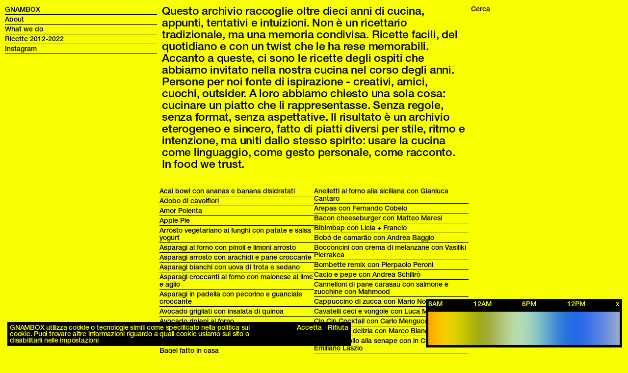

--- FILE ---
content_type: text/html; charset=UTF-8
request_url: https://gnambox.com/tag/carciofi/
body_size: 28414
content:

<!doctype html>
<html lang="en-US" class="no-js">
	<head>
		<meta charset="UTF-8">
		<title>carciofi Archives | GNAMBOX : GNAMBOX</title>

		<link href="//www.google-analytics.com" rel="dns-prefetch">

		<!-- Google tag (gtag.js) -->
			<script async src="https://www.googletagmanager.com/gtag/js?id=G-TY0PQYQJK7"></script>
			<script>
			window.dataLayer = window.dataLayer || [];
			function gtag(){dataLayer.push(arguments);}
			gtag('js', new Date());

			gtag('config', 'G-TY0PQYQJK7');
			</script>
		<!-- Google tag (gtag.js) -->
	

		<meta http-equiv="X-UA-Compatible" content="IE=edge,chrome=1">
		<meta name="viewport" content="width=device-width, initial-scale=1.0">
		<meta name="description" content="Comunicazione e social media dal 2012">

		<link rel="stylesheet" href="https://use.typekit.net/txe7lmf.css">

		<meta name='robots' content='index, follow, max-image-preview:large, max-snippet:-1, max-video-preview:-1' />

	<!-- This site is optimized with the Yoast SEO plugin v26.7 - https://yoast.com/wordpress/plugins/seo/ -->
	<link rel="canonical" href="https://gnambox.com/tag/carciofi/" />
	<meta property="og:locale" content="en_US" />
	<meta property="og:type" content="article" />
	<meta property="og:title" content="carciofi Archives | GNAMBOX" />
	<meta property="og:url" content="https://gnambox.com/tag/carciofi/" />
	<meta property="og:site_name" content="GNAMBOX" />
	<meta property="og:image" content="https://gnambox.com/wp-content/uploads/2026/01/gnambox-fb.jpg" />
	<meta property="og:image:width" content="1200" />
	<meta property="og:image:height" content="630" />
	<meta property="og:image:type" content="image/jpeg" />
	<meta name="twitter:card" content="summary_large_image" />
	<script type="application/ld+json" class="yoast-schema-graph">{"@context":"https://schema.org","@graph":[{"@type":"CollectionPage","@id":"https://gnambox.com/tag/carciofi/","url":"https://gnambox.com/tag/carciofi/","name":"carciofi Archives | GNAMBOX","isPartOf":{"@id":"https://gnambox.com/#website"},"primaryImageOfPage":{"@id":"https://gnambox.com/tag/carciofi/#primaryimage"},"image":{"@id":"https://gnambox.com/tag/carciofi/#primaryimage"},"thumbnailUrl":"","breadcrumb":{"@id":"https://gnambox.com/tag/carciofi/#breadcrumb"},"inLanguage":"en-US"},{"@type":"ImageObject","inLanguage":"en-US","@id":"https://gnambox.com/tag/carciofi/#primaryimage","url":"","contentUrl":""},{"@type":"BreadcrumbList","@id":"https://gnambox.com/tag/carciofi/#breadcrumb","itemListElement":[{"@type":"ListItem","position":1,"name":"Home","item":"https://gnambox.com/"},{"@type":"ListItem","position":2,"name":"carciofi"}]},{"@type":"WebSite","@id":"https://gnambox.com/#website","url":"https://gnambox.com/","name":"GNAMBOX","description":"Comunicazione e social media dal 2012","publisher":{"@id":"https://gnambox.com/#organization"},"potentialAction":[{"@type":"SearchAction","target":{"@type":"EntryPoint","urlTemplate":"https://gnambox.com/?s={search_term_string}"},"query-input":{"@type":"PropertyValueSpecification","valueRequired":true,"valueName":"search_term_string"}}],"inLanguage":"en-US"},{"@type":"Organization","@id":"https://gnambox.com/#organization","name":"gnambox","url":"https://gnambox.com/","logo":{"@type":"ImageObject","inLanguage":"en-US","@id":"https://gnambox.com/#/schema/logo/image/","url":"https://gnambox.com/wp-content/uploads/2025/12/favicon-gnambox.png","contentUrl":"https://gnambox.com/wp-content/uploads/2025/12/favicon-gnambox.png","width":512,"height":512,"caption":"gnambox"},"image":{"@id":"https://gnambox.com/#/schema/logo/image/"},"sameAs":["https://www.instagram.com/gnambox/"]}]}</script>
	<!-- / Yoast SEO plugin. -->


<style id='wp-img-auto-sizes-contain-inline-css' type='text/css'>
img:is([sizes=auto i],[sizes^="auto," i]){contain-intrinsic-size:3000px 1500px}
/*# sourceURL=wp-img-auto-sizes-contain-inline-css */
</style>
<style id='wp-emoji-styles-inline-css' type='text/css'>

	img.wp-smiley, img.emoji {
		display: inline !important;
		border: none !important;
		box-shadow: none !important;
		height: 1em !important;
		width: 1em !important;
		margin: 0 0.07em !important;
		vertical-align: -0.1em !important;
		background: none !important;
		padding: 0 !important;
	}
/*# sourceURL=wp-emoji-styles-inline-css */
</style>
<style id='wp-block-library-inline-css' type='text/css'>
:root{--wp-block-synced-color:#7a00df;--wp-block-synced-color--rgb:122,0,223;--wp-bound-block-color:var(--wp-block-synced-color);--wp-editor-canvas-background:#ddd;--wp-admin-theme-color:#007cba;--wp-admin-theme-color--rgb:0,124,186;--wp-admin-theme-color-darker-10:#006ba1;--wp-admin-theme-color-darker-10--rgb:0,107,160.5;--wp-admin-theme-color-darker-20:#005a87;--wp-admin-theme-color-darker-20--rgb:0,90,135;--wp-admin-border-width-focus:2px}@media (min-resolution:192dpi){:root{--wp-admin-border-width-focus:1.5px}}.wp-element-button{cursor:pointer}:root .has-very-light-gray-background-color{background-color:#eee}:root .has-very-dark-gray-background-color{background-color:#313131}:root .has-very-light-gray-color{color:#eee}:root .has-very-dark-gray-color{color:#313131}:root .has-vivid-green-cyan-to-vivid-cyan-blue-gradient-background{background:linear-gradient(135deg,#00d084,#0693e3)}:root .has-purple-crush-gradient-background{background:linear-gradient(135deg,#34e2e4,#4721fb 50%,#ab1dfe)}:root .has-hazy-dawn-gradient-background{background:linear-gradient(135deg,#faaca8,#dad0ec)}:root .has-subdued-olive-gradient-background{background:linear-gradient(135deg,#fafae1,#67a671)}:root .has-atomic-cream-gradient-background{background:linear-gradient(135deg,#fdd79a,#004a59)}:root .has-nightshade-gradient-background{background:linear-gradient(135deg,#330968,#31cdcf)}:root .has-midnight-gradient-background{background:linear-gradient(135deg,#020381,#2874fc)}:root{--wp--preset--font-size--normal:16px;--wp--preset--font-size--huge:42px}.has-regular-font-size{font-size:1em}.has-larger-font-size{font-size:2.625em}.has-normal-font-size{font-size:var(--wp--preset--font-size--normal)}.has-huge-font-size{font-size:var(--wp--preset--font-size--huge)}.has-text-align-center{text-align:center}.has-text-align-left{text-align:left}.has-text-align-right{text-align:right}.has-fit-text{white-space:nowrap!important}#end-resizable-editor-section{display:none}.aligncenter{clear:both}.items-justified-left{justify-content:flex-start}.items-justified-center{justify-content:center}.items-justified-right{justify-content:flex-end}.items-justified-space-between{justify-content:space-between}.screen-reader-text{border:0;clip-path:inset(50%);height:1px;margin:-1px;overflow:hidden;padding:0;position:absolute;width:1px;word-wrap:normal!important}.screen-reader-text:focus{background-color:#ddd;clip-path:none;color:#444;display:block;font-size:1em;height:auto;left:5px;line-height:normal;padding:15px 23px 14px;text-decoration:none;top:5px;width:auto;z-index:100000}html :where(.has-border-color){border-style:solid}html :where([style*=border-top-color]){border-top-style:solid}html :where([style*=border-right-color]){border-right-style:solid}html :where([style*=border-bottom-color]){border-bottom-style:solid}html :where([style*=border-left-color]){border-left-style:solid}html :where([style*=border-width]){border-style:solid}html :where([style*=border-top-width]){border-top-style:solid}html :where([style*=border-right-width]){border-right-style:solid}html :where([style*=border-bottom-width]){border-bottom-style:solid}html :where([style*=border-left-width]){border-left-style:solid}html :where(img[class*=wp-image-]){height:auto;max-width:100%}:where(figure){margin:0 0 1em}html :where(.is-position-sticky){--wp-admin--admin-bar--position-offset:var(--wp-admin--admin-bar--height,0px)}@media screen and (max-width:600px){html :where(.is-position-sticky){--wp-admin--admin-bar--position-offset:0px}}

/*# sourceURL=wp-block-library-inline-css */
</style><style id='global-styles-inline-css' type='text/css'>
:root{--wp--preset--aspect-ratio--square: 1;--wp--preset--aspect-ratio--4-3: 4/3;--wp--preset--aspect-ratio--3-4: 3/4;--wp--preset--aspect-ratio--3-2: 3/2;--wp--preset--aspect-ratio--2-3: 2/3;--wp--preset--aspect-ratio--16-9: 16/9;--wp--preset--aspect-ratio--9-16: 9/16;--wp--preset--color--black: #000000;--wp--preset--color--cyan-bluish-gray: #abb8c3;--wp--preset--color--white: #ffffff;--wp--preset--color--pale-pink: #f78da7;--wp--preset--color--vivid-red: #cf2e2e;--wp--preset--color--luminous-vivid-orange: #ff6900;--wp--preset--color--luminous-vivid-amber: #fcb900;--wp--preset--color--light-green-cyan: #7bdcb5;--wp--preset--color--vivid-green-cyan: #00d084;--wp--preset--color--pale-cyan-blue: #8ed1fc;--wp--preset--color--vivid-cyan-blue: #0693e3;--wp--preset--color--vivid-purple: #9b51e0;--wp--preset--gradient--vivid-cyan-blue-to-vivid-purple: linear-gradient(135deg,rgb(6,147,227) 0%,rgb(155,81,224) 100%);--wp--preset--gradient--light-green-cyan-to-vivid-green-cyan: linear-gradient(135deg,rgb(122,220,180) 0%,rgb(0,208,130) 100%);--wp--preset--gradient--luminous-vivid-amber-to-luminous-vivid-orange: linear-gradient(135deg,rgb(252,185,0) 0%,rgb(255,105,0) 100%);--wp--preset--gradient--luminous-vivid-orange-to-vivid-red: linear-gradient(135deg,rgb(255,105,0) 0%,rgb(207,46,46) 100%);--wp--preset--gradient--very-light-gray-to-cyan-bluish-gray: linear-gradient(135deg,rgb(238,238,238) 0%,rgb(169,184,195) 100%);--wp--preset--gradient--cool-to-warm-spectrum: linear-gradient(135deg,rgb(74,234,220) 0%,rgb(151,120,209) 20%,rgb(207,42,186) 40%,rgb(238,44,130) 60%,rgb(251,105,98) 80%,rgb(254,248,76) 100%);--wp--preset--gradient--blush-light-purple: linear-gradient(135deg,rgb(255,206,236) 0%,rgb(152,150,240) 100%);--wp--preset--gradient--blush-bordeaux: linear-gradient(135deg,rgb(254,205,165) 0%,rgb(254,45,45) 50%,rgb(107,0,62) 100%);--wp--preset--gradient--luminous-dusk: linear-gradient(135deg,rgb(255,203,112) 0%,rgb(199,81,192) 50%,rgb(65,88,208) 100%);--wp--preset--gradient--pale-ocean: linear-gradient(135deg,rgb(255,245,203) 0%,rgb(182,227,212) 50%,rgb(51,167,181) 100%);--wp--preset--gradient--electric-grass: linear-gradient(135deg,rgb(202,248,128) 0%,rgb(113,206,126) 100%);--wp--preset--gradient--midnight: linear-gradient(135deg,rgb(2,3,129) 0%,rgb(40,116,252) 100%);--wp--preset--font-size--small: 13px;--wp--preset--font-size--medium: 20px;--wp--preset--font-size--large: 36px;--wp--preset--font-size--x-large: 42px;--wp--preset--spacing--20: 0.44rem;--wp--preset--spacing--30: 0.67rem;--wp--preset--spacing--40: 1rem;--wp--preset--spacing--50: 1.5rem;--wp--preset--spacing--60: 2.25rem;--wp--preset--spacing--70: 3.38rem;--wp--preset--spacing--80: 5.06rem;--wp--preset--shadow--natural: 6px 6px 9px rgba(0, 0, 0, 0.2);--wp--preset--shadow--deep: 12px 12px 50px rgba(0, 0, 0, 0.4);--wp--preset--shadow--sharp: 6px 6px 0px rgba(0, 0, 0, 0.2);--wp--preset--shadow--outlined: 6px 6px 0px -3px rgb(255, 255, 255), 6px 6px rgb(0, 0, 0);--wp--preset--shadow--crisp: 6px 6px 0px rgb(0, 0, 0);}:where(.is-layout-flex){gap: 0.5em;}:where(.is-layout-grid){gap: 0.5em;}body .is-layout-flex{display: flex;}.is-layout-flex{flex-wrap: wrap;align-items: center;}.is-layout-flex > :is(*, div){margin: 0;}body .is-layout-grid{display: grid;}.is-layout-grid > :is(*, div){margin: 0;}:where(.wp-block-columns.is-layout-flex){gap: 2em;}:where(.wp-block-columns.is-layout-grid){gap: 2em;}:where(.wp-block-post-template.is-layout-flex){gap: 1.25em;}:where(.wp-block-post-template.is-layout-grid){gap: 1.25em;}.has-black-color{color: var(--wp--preset--color--black) !important;}.has-cyan-bluish-gray-color{color: var(--wp--preset--color--cyan-bluish-gray) !important;}.has-white-color{color: var(--wp--preset--color--white) !important;}.has-pale-pink-color{color: var(--wp--preset--color--pale-pink) !important;}.has-vivid-red-color{color: var(--wp--preset--color--vivid-red) !important;}.has-luminous-vivid-orange-color{color: var(--wp--preset--color--luminous-vivid-orange) !important;}.has-luminous-vivid-amber-color{color: var(--wp--preset--color--luminous-vivid-amber) !important;}.has-light-green-cyan-color{color: var(--wp--preset--color--light-green-cyan) !important;}.has-vivid-green-cyan-color{color: var(--wp--preset--color--vivid-green-cyan) !important;}.has-pale-cyan-blue-color{color: var(--wp--preset--color--pale-cyan-blue) !important;}.has-vivid-cyan-blue-color{color: var(--wp--preset--color--vivid-cyan-blue) !important;}.has-vivid-purple-color{color: var(--wp--preset--color--vivid-purple) !important;}.has-black-background-color{background-color: var(--wp--preset--color--black) !important;}.has-cyan-bluish-gray-background-color{background-color: var(--wp--preset--color--cyan-bluish-gray) !important;}.has-white-background-color{background-color: var(--wp--preset--color--white) !important;}.has-pale-pink-background-color{background-color: var(--wp--preset--color--pale-pink) !important;}.has-vivid-red-background-color{background-color: var(--wp--preset--color--vivid-red) !important;}.has-luminous-vivid-orange-background-color{background-color: var(--wp--preset--color--luminous-vivid-orange) !important;}.has-luminous-vivid-amber-background-color{background-color: var(--wp--preset--color--luminous-vivid-amber) !important;}.has-light-green-cyan-background-color{background-color: var(--wp--preset--color--light-green-cyan) !important;}.has-vivid-green-cyan-background-color{background-color: var(--wp--preset--color--vivid-green-cyan) !important;}.has-pale-cyan-blue-background-color{background-color: var(--wp--preset--color--pale-cyan-blue) !important;}.has-vivid-cyan-blue-background-color{background-color: var(--wp--preset--color--vivid-cyan-blue) !important;}.has-vivid-purple-background-color{background-color: var(--wp--preset--color--vivid-purple) !important;}.has-black-border-color{border-color: var(--wp--preset--color--black) !important;}.has-cyan-bluish-gray-border-color{border-color: var(--wp--preset--color--cyan-bluish-gray) !important;}.has-white-border-color{border-color: var(--wp--preset--color--white) !important;}.has-pale-pink-border-color{border-color: var(--wp--preset--color--pale-pink) !important;}.has-vivid-red-border-color{border-color: var(--wp--preset--color--vivid-red) !important;}.has-luminous-vivid-orange-border-color{border-color: var(--wp--preset--color--luminous-vivid-orange) !important;}.has-luminous-vivid-amber-border-color{border-color: var(--wp--preset--color--luminous-vivid-amber) !important;}.has-light-green-cyan-border-color{border-color: var(--wp--preset--color--light-green-cyan) !important;}.has-vivid-green-cyan-border-color{border-color: var(--wp--preset--color--vivid-green-cyan) !important;}.has-pale-cyan-blue-border-color{border-color: var(--wp--preset--color--pale-cyan-blue) !important;}.has-vivid-cyan-blue-border-color{border-color: var(--wp--preset--color--vivid-cyan-blue) !important;}.has-vivid-purple-border-color{border-color: var(--wp--preset--color--vivid-purple) !important;}.has-vivid-cyan-blue-to-vivid-purple-gradient-background{background: var(--wp--preset--gradient--vivid-cyan-blue-to-vivid-purple) !important;}.has-light-green-cyan-to-vivid-green-cyan-gradient-background{background: var(--wp--preset--gradient--light-green-cyan-to-vivid-green-cyan) !important;}.has-luminous-vivid-amber-to-luminous-vivid-orange-gradient-background{background: var(--wp--preset--gradient--luminous-vivid-amber-to-luminous-vivid-orange) !important;}.has-luminous-vivid-orange-to-vivid-red-gradient-background{background: var(--wp--preset--gradient--luminous-vivid-orange-to-vivid-red) !important;}.has-very-light-gray-to-cyan-bluish-gray-gradient-background{background: var(--wp--preset--gradient--very-light-gray-to-cyan-bluish-gray) !important;}.has-cool-to-warm-spectrum-gradient-background{background: var(--wp--preset--gradient--cool-to-warm-spectrum) !important;}.has-blush-light-purple-gradient-background{background: var(--wp--preset--gradient--blush-light-purple) !important;}.has-blush-bordeaux-gradient-background{background: var(--wp--preset--gradient--blush-bordeaux) !important;}.has-luminous-dusk-gradient-background{background: var(--wp--preset--gradient--luminous-dusk) !important;}.has-pale-ocean-gradient-background{background: var(--wp--preset--gradient--pale-ocean) !important;}.has-electric-grass-gradient-background{background: var(--wp--preset--gradient--electric-grass) !important;}.has-midnight-gradient-background{background: var(--wp--preset--gradient--midnight) !important;}.has-small-font-size{font-size: var(--wp--preset--font-size--small) !important;}.has-medium-font-size{font-size: var(--wp--preset--font-size--medium) !important;}.has-large-font-size{font-size: var(--wp--preset--font-size--large) !important;}.has-x-large-font-size{font-size: var(--wp--preset--font-size--x-large) !important;}
/*# sourceURL=global-styles-inline-css */
</style>

<style id='classic-theme-styles-inline-css' type='text/css'>
/*! This file is auto-generated */
.wp-block-button__link{color:#fff;background-color:#32373c;border-radius:9999px;box-shadow:none;text-decoration:none;padding:calc(.667em + 2px) calc(1.333em + 2px);font-size:1.125em}.wp-block-file__button{background:#32373c;color:#fff;text-decoration:none}
/*# sourceURL=/wp-includes/css/classic-themes.min.css */
</style>
<link rel='stylesheet' id='site-css' href='https://gnambox.com/wp-content/themes/GNAMBOX/style.css?ver=1.0' media='all' />
<script type="text/javascript" src="https://gnambox.com/wp-includes/js/jquery/jquery.min.js?ver=3.7.1" id="jquery-core-js"></script>
<script type="text/javascript" src="https://gnambox.com/wp-includes/js/jquery/jquery-migrate.min.js?ver=3.4.1" id="jquery-migrate-js"></script>
<script type="text/javascript" src="https://gnambox.com/wp-content/themes/GNAMBOX/js/gnambox.js?ver=1.0.0" id="sitescripts-js"></script>
<link rel="https://api.w.org/" href="https://gnambox.com/wp-json/" /><link rel="alternate" title="JSON" type="application/json" href="https://gnambox.com/wp-json/wp/v2/tags/90" /><link rel="icon" href="https://gnambox.com/wp-content/uploads/2026/01/favicon-gnam-150x150.png" sizes="32x32" />
<link rel="icon" href="https://gnambox.com/wp-content/uploads/2026/01/favicon-gnam-250x250.png" sizes="192x192" />
<link rel="apple-touch-icon" href="https://gnambox.com/wp-content/uploads/2026/01/favicon-gnam-250x250.png" />
<meta name="msapplication-TileImage" content="https://gnambox.com/wp-content/uploads/2026/01/favicon-gnam.png" />
<noscript><style id="rocket-lazyload-nojs-css">.rll-youtube-player, [data-lazy-src]{display:none !important;}</style></noscript>

		<style>		
		.intro-overlay {
			position: fixed;
			inset: 0;
			background:var(--cbg);
			z-index: 99999;
			pointer-events: none;
			opacity: 0;
			pointer-events: none;
			}

		/* MOSTRA overlay solo se body NON ha entrambe le classi */
		body:not(.show_intro):not(.intro--on) .intro-overlay {
			opacity: 1;
			animation: introFadeOut 2.2s ease forwards;
		}

		/* animazione */
		@keyframes introFadeOut {
		0% {
			opacity: 1;
		}
		75% {
			opacity: 1;
		}
		100% {
			opacity: 0;
		}
		}
		</style>
	</head>

	    
	
	<body class="archive">
	<div class="intro-overlay"></div>

	<div id="sleep-mode_logo">
	  	GNAMBOX GNAMBOX GNAMBOX
	</div>

	
  		<!-- header -->
	<header role="banner">
	
	<!-- MENU MOBILE -->
	 	
	<div id="menu_mob" class="box_flexbox">
		<div id="container_menu_mob">
		 <ul class="intestazione">
			<li> <a href="https://gnambox.com">GNAMBOX</a> </li>
			<li> <span id="open_menu_mob">Menu</span></li>
		</ul>
		 <ul id="page_name">
			<li class="mob-pagename"> <span>Polpette di carciofi e tonno</span></li>
			<li class="mob-ricette"><a href="https://gnambox.com/ricette/" class="ajax_link">Ricette 2012-2022</a></li>
			<li class="search--mob"> <!-- search -->
<form class="search" method="get" action="https://gnambox.com" role="search">
	<input class="search-input" type="search" name="s" placeholder="Cerca">
	<button class="search-submit" type="submit" role="button">Cerca</button>
</form>
<!-- /search -->


<div class="search_result"></div></li>
			<li class="chiudi-ricette"><a href="https://gnambox.com/ricette/" class="ajax_link">Chiudi ricetta</a></li>
		</ul>
		<ul id="gnambox_menu"><li id="menu-item-44726" class="menu-item menu-item-type-post_type menu-item-object-page menu-item-home menu-item-44726"><a href="https://gnambox.com/">GNAMBOX</a></li>
<li id="menu-item-45084" class="menu-item menu-item-type-post_type menu-item-object-page menu-item-45084"><a href="https://gnambox.com/about/">About</a></li>
<li id="menu-item-44730" class="menu-item menu-item-type-post_type menu-item-object-page menu-item-44730"><a href="https://gnambox.com/what-we-do/">What we do</a></li>
<li id="menu-item-44731" class="menu-item menu-item-type-taxonomy menu-item-object-category menu-item-44731"><a href="https://gnambox.com/./ricette/">Ricette 2012-2022</a></li>
<li id="menu-item-44729" class="secondary_menu menu-item menu-item-type-custom menu-item-object-custom menu-item-44729"><a target="_blank" href="https://www.instagram.com/gnambox/">Instagram</a></li>
<li id="menu-item-45021" class="visible-mob menu-item menu-item-type-custom menu-item-object-custom menu-item-45021"><a href="mailto:ciao@gnambox.com">ciao@gnambox.com</a></li>
</ul>		</div>
	</div>
	<!-- MENU MOBILE -->


	<!-- MAIN MENU -->
	 <div class="intro_ricette_page">
		<p>Questo archivio raccoglie oltre dieci anni di cucina, appunti, tentativi e intuizioni.

		Non è un ricettario tradizionale, ma una memoria condivisa.
		Ricette facili, del quotidiano e con un twist che le ha rese memorabili. 

		Accanto a queste, ci sono le ricette degli ospiti che abbiamo invitato nella nostra cucina nel corso degli anni. Persone per noi fonte di ispirazione - creativi, amici, cuochi, outsider. A loro abbiamo chiesto una sola cosa: cucinare un piatto che li rappresentasse. Senza regole, senza format, senza aspettative.
		Il risultato è un archivio eterogeneo e sincero, fatto di piatti diversi per stile, ritmo e intenzione, ma uniti dallo stesso spirito: usare la cucina come linguaggio, come gesto personale, come racconto.
		In food we trust.
			</p>
		
		</div>

	 

    <div id="main_menu" class="box_flexbox">
		 <ul id="gnambox_menu"><li class="menu-item menu-item-type-post_type menu-item-object-page menu-item-home menu-item-44726"><a href="https://gnambox.com/">GNAMBOX</a></li>
<li class="menu-item menu-item-type-post_type menu-item-object-page menu-item-45084"><a href="https://gnambox.com/about/">About</a></li>
<li class="menu-item menu-item-type-post_type menu-item-object-page menu-item-44730"><a href="https://gnambox.com/what-we-do/">What we do</a></li>
<li class="menu-item menu-item-type-taxonomy menu-item-object-category menu-item-44731"><a href="https://gnambox.com/./ricette/">Ricette 2012-2022</a></li>
<li class="secondary_menu menu-item menu-item-type-custom menu-item-object-custom menu-item-44729"><a target="_blank" href="https://www.instagram.com/gnambox/">Instagram</a></li>
<li class="visible-mob menu-item menu-item-type-custom menu-item-object-custom menu-item-45021"><a href="mailto:ciao@gnambox.com">ciao@gnambox.com</a></li>
</ul>      
		  <div id="search_menu" class="search--desk">
           	<!-- search -->
<form class="search" method="get" action="https://gnambox.com" role="search">
	<input class="search-input" type="search" name="s" placeholder="Cerca">
	<button class="search-submit" type="submit" role="button">Cerca</button>
</form>
<!-- /search -->


<div class="search_result"></div>		</div>	
		
		<ul id="clear"></ul>


		
		<ul id="lista_ricette" class="list_ricette">
            <li><a href='https://gnambox.com/ricette/portate/dolci/acai-bowl-ananas-banana-disidratati/'>Acai bowl con ananas e banana disidratati</a></li><li><a href='https://gnambox.com/ricette/ingredienti/verdure/adobo-di-cavolfiori/'>Adobo di cavolfiori</a></li><li><a href='https://gnambox.com/ricette/portate/dolci/amor-polenta/'>Amor Polenta</a></li><li><a href='https://gnambox.com/ricette/portate/dolci/apple-pie/'>Apple Pie</a></li><li><a href='https://gnambox.com/ricette/arrosto-vegetariano-funghi/'>Arrosto vegetariano ai funghi con patate e salsa yogurt</a></li><li><a href='https://gnambox.com/ricette/ingredienti/verdure/asparagi-forno-pinoli-limone/'>Asparagi al forno con pinoli e limoni arrosto</a></li><li><a href='https://gnambox.com/ricette/ingredienti/verdure/asparagi-arrosto-con-arachidi-e-pane-croccante/'>Asparagi arrosto con arachidi e pane croccante</a></li><li><a href='https://gnambox.com/ricette/ingredienti/verdure/asparagi-bianchi-uova-sedano/'>Asparagi bianchi con uova di trota e sedano</a></li><li><a href='https://gnambox.com/ricette/ingredienti/verdure/asparagi-croccanti-al-forno-con-maionese-al-lime-e-aglio/'>Asparagi croccanti al forno con maionese al lime e aglio</a></li><li><a href='https://gnambox.com/ricette/ingredienti/verdure/asparagi-in-padella-con-pecorino-e-guanciale-croccante/'>Asparagi in padella con pecorino e guanciale croccante</a></li><li><a href='https://gnambox.com/ricette/portate/antipasti/avocado-grigliati-con-insalata-di-quinoa/'>Avocado grigliati con insalata di quinoa</a></li><li><a href='https://gnambox.com/ricette/portate/antipasti/avocado-ripieni-al-forno/'>Avocado ripieni al forno</a></li><li><a href='https://gnambox.com/ricette/portate/antipasti/avocado-toast-con-pesche-grigliate/'>Avocado toast con pesche grigliate</a></li><li><a href='https://gnambox.com/ricette/ingredienti/verdure/babaganoush-salsa-di-melanzane/'>Babaganoush &#8211; Salsa di melanzane</a></li><li><a href='https://gnambox.com/ricette/portate/pane-e-sandwich/bagel-fatto-in-casa/'>Bagel fatto in casa</a></li><li><a href='https://gnambox.com/ricette/portate/secondi/baked-potato/'>Baked potatoes</a></li><li><a href='https://gnambox.com/ricette/portate/dolci/banana-bread/'>Banana bread</a></li><li><a href='https://gnambox.com/ricette/ingredienti/cioccolato/banana-bread-al-cioccolato-e-mais/'>Banana bread al cioccolato e mais</a></li><li><a href='https://gnambox.com/ricette/portate/dolci/banana-bread-cioccolato-uvetta-senza-zucchero/'>Banana Bread con cioccolato e uvetta senza zucchero</a></li><li><a href='https://gnambox.com/ricette/ingredienti/legumi/banana-bread-hummus/'>Banana bread hummus</a></li><li><a href='https://gnambox.com/ricette/portate/smoothie-and-juice/banana-chia-smoothie-granola-quinoa-home-made/'>Banana e chia smoothie con granola di quinoa home-made</a></li><li><a href='https://gnambox.com/ricette/ingredienti/cioccolato/banana-stick/'>Banana Stick</a></li><li><a href='https://gnambox.com/ricette/ingredienti/cioccolato/banana-sushi-dolci/'>Banana sushi</a></li><li><a href='https://gnambox.com/ricette/portate/dolci/banane-al-forno-mandorle-vaniglia/'>Banane al forno con mandorle e vaniglia</a></li><li><a href='https://gnambox.com/ricette/portate/secondi/banh-xeo-pancake-vietnamita/'>Bánh xèo: crêpes vietnamita</a></li><li><a href='https://gnambox.com/ricette/ingredienti/verdure/barbabietole-al-forno-formaggio-fresco-rafano/'>Barbabietole al forno con formaggio fresco e rafano</a></li><li><a href='https://gnambox.com/ricette/ingredienti/verdure/barbabietole-hasselback/'>Barbabietole Hasselback</a></li><li><a href='https://gnambox.com/ricette/portate/dolci/barrette-ai-cereali-fatte-in-casa/'>Barrette ai cereali fatte in casa</a></li><li><a href='https://gnambox.com/ricette/portate/dolci/barrette-granola-tahina/'>Barrette di granola e tahina</a></li><li><a href='https://gnambox.com/ricette/portate/cocktail/basilica-cocktail-gritti-palace-venezia/'>Basil-ica Cocktail</a></li><li><a href='https://gnambox.com/ricette/ingredienti/pesce/bastoncini-di-pesce/'>Bastoncini di pesce</a></li><li><a href='https://gnambox.com/ricette/portate/dolci/biscotti-cachi-noci-uvetta/'>Biscotti ai cachi con noci e uvetta</a></li><li><a href='https://gnambox.com/ricette/portate/dolci/biscotti-cacao-noci-rosmarino/'>Biscotti al cacao, noci e rosmarino</a></li><li><a href='https://gnambox.com/ricette/portate/dolci/biscotti-al-matcha-noci-pecan-caramellate/'>Biscotti al tè matcha e noci pecan caramellate</a></li><li><a href='https://gnambox.com/ricette/ingredienti/cioccolato/biscotti-cioccolato-tahina/'>Biscotti con cioccolato e tahina</a></li><li><a href='https://gnambox.com/ricette/portate/dolci/biscotti-crumble-di-mais-arachidi-e-cioccolato/'>Biscotti crumble di mais, arachidi e cioccolato</a></li><li><a href='https://gnambox.com/ricette/portate/dolci/biscotti-di-mandorle-e-arancia-vegani/'>Biscotti di mandorle e arancia vegani</a></li><li><a href='https://gnambox.com/ricette/portate/dolci/biscotti-di-pan-di-zenzero/'>Biscotti di pan di zenzero (gingerbread)</a></li><li><a href='https://gnambox.com/ricette/portate/dolci/biscotti-integrali-mais/'>Biscotti integrali di mais</a></li><li><a href='https://gnambox.com/ricette/portate/antipasti/biscotti-salati-al-parmigiano-rosmarino-2/'>Biscotti salati al parmigiano e rosmarino</a></li><li><a href='https://gnambox.com/ricette/portate/dolci/biscotti-vegani-al-cocco-e-lime-senza-cottura/'>Biscotti vegani al cocco e lime (senza cottura)</a></li><li><a href='https://gnambox.com/ricette/portate/dolci/biscotti-vegani-alle-mandorle/'>Biscotti vegani alle mandorle</a></li><li><a href='https://gnambox.com/ricette/portate/secondi/bistecca-cavolfiore-alla-curcuma/'>Bistecca di cavolfiore alla curcuma</a></li><li><a href='https://gnambox.com/ricette/ingredienti/legumi/black-bean-burrito/'>Black bean burrito</a></li><li><a href='https://gnambox.com/ricette/portate/cocktail/bloody-mary/'>Bloody mary</a></li><li><a href='https://gnambox.com/ricette/ingredienti/verdure/bowl-gamberi-al-curry-riso-rosso-mango-edamame/'>Bowl con gamberi al curry, riso rosso, mango e edamame</a></li><li><a href='https://gnambox.com/ricette/ingredienti/pesce/bowl-gamberi-riso-rosso-radicchio/'>Bowl con gamberi, riso rosso e radicchio</a></li><li><a href='https://gnambox.com/ricette/ingredienti/pesce/branzino-in-padella/'>Branzino in padella con salsa al coriandolo</a></li><li><a href='https://gnambox.com/ricette/ingredienti/verdure/broccoli-al-forno-con-taleggio-e-mandorle/'>Broccoli al forno con mandorle e taleggio</a></li><li><a href='https://gnambox.com/ricette/ingredienti/verdure/broccoli-crispy-al-forno/'>Broccoli crispy al forno </a></li><li><a href='https://gnambox.com/ricette/ingredienti/cioccolato/brownie-al-cioccolato-vegano/'>Brownie al cioccolato vegano</a></li><li><a href='https://gnambox.com/ricette/portate/dolci/brownie-cioccolato-zucca/'>Brownie cioccolato e zucca</a></li><li><a href='https://gnambox.com/ricette/ingredienti/cioccolato/brownie-in-padella-allolio-evo-e-cedro-senza-burro/'>Brownie in padella all’olio evo e cedro (senza burro)</a></li><li><a href='https://gnambox.com/ricette/ingredienti/pasta-e-riso/bucatini-allamatriciana/'>Bucatini all&#8217;amatriciana</a></li><li><a href='https://gnambox.com/ricette/portate/secondi/burger-di-agnello-con-zenzero-e-sesamo/'>Burger di agnello con zenzero e sesamo</a></li><li><a href='https://gnambox.com/ricette/portate/secondi/burger-di-broccoli/'>Burger di broccoli</a></li><li><a href='https://gnambox.com/ricette/ingredienti/pesce/burger-cernia/'>Burger di cernia</a></li><li><a href='https://gnambox.com/ricette/portate/secondi/burger-di-chianina-con-barbabietole/'>Burger di Chianina con Barbabietole</a></li><li><a href='https://gnambox.com/ricette/ingredienti/legumi/burger-lenticchie/'>Burger di lenticchie</a></li><li><a href='https://gnambox.com/ricette/portate/secondi/burger-di-pollo-alla-paprica/'>Burger di pollo alla paprica e rosmarino</a></li><li><a href='https://gnambox.com/ricette/portate/secondi/burger-spinaci/'>Burger di spinaci</a></li><li><a href='https://gnambox.com/ricette/portate/secondi/burger-di-zucca-curcuma/'>Burger di zucca e curcuma</a></li><li><a href='https://gnambox.com/ricette/portate/dolci/cake-marron-glace/'>Cake Marron Glacé</a></li><li><a href='https://gnambox.com/ricette/calamari-ripieni-hummus-edamame-pomodori/'>Calamari ripieni, hummus di edamame e pomodori secchi</a></li><li><a href='https://gnambox.com/ricette/ingredienti/pesce/canederli-ai-gamberi-al-vapore-brodo-al-pomodoro/'>Canederli ai gamberi al vapore con brodo al pomodoro</a></li><li><a href='https://gnambox.com/ricette/ingredienti/pasta-e-riso/cappelletti-doppia-ricotta/'>Cappelletti di doppia ricotta</a></li><li><a href='https://gnambox.com/ricette/ingredienti/pasta-e-riso/carbonara-di-gamberi/'>Carbonara di gamberi</a></li><li><a href='https://gnambox.com/ricette/ingredienti/pasta-e-riso/carbonara-vegetariana-di-asparagi/'>Carbonara vegetariana di asparagi</a></li><li><a href='https://gnambox.com/ricette/ingredienti/verdure/carciofi-al-forno-al-limone-aglio-maionese-vegana-alla-menta/'>Carciofi al forno al limone con maionese vegana alla menta</a></li><li><a href='https://gnambox.com/ricette/portate/primi-piatti/carote-arrosto-farro-uova-crema-al-sesamo/'>Carote arrosto con farro, uova e crema al sesamo</a></li><li><a href='https://gnambox.com/ricette/ingredienti/verdure/carote-arrosto-salsa-coriandolo-cumino/'>Carote arrosto con salsa al coriandolo e cumino</a></li><li><a href='https://gnambox.com/ricette/ingredienti/verdure/carote-caramellate-in-padella-al-timo-e-arancia/'>Carote caramellate in padella al timo e arancia</a></li><li><a href='https://gnambox.com/ricette/portate/dolci/carrot-plumcake-senza-glutine-e-senza-lattosio/'>Carrot Plumcake senza glutine e senza lattosio</a></li><li><a href='https://gnambox.com/ricette/portate/dolci/castagnaccio/'>Castagnaccio</a></li><li><a href='https://gnambox.com/ricette/ingredienti/pesce/catalana-di-gamberi/'>Catalana di gamberi</a></li><li><a href='https://gnambox.com/ricette/portate/secondi/cavolfiore-arrosto-hummus-barbabietola-ceci-croccanti/'>Cavolfiore arrosto con hummus di barbabietola e ceci croccanti</a></li><li><a href='https://gnambox.com/ricette/ingredienti/verdure/cavolfiore-intero-al-forno-speziato/'>Cavolfiore intero al forno speziato</a></li><li><a href='https://gnambox.com/ricette/ingredienti/verdure/cavolfiore-al-forno-arrosto/'>Cavolfiore intero arrosto</a></li><li><a href='https://gnambox.com/ricette/ingredienti/verdure/cavolfiori-arrosto-alle-spezie-indiane/'>Cavolfiori arrosto alle spezie indiane</a></li><li><a href='https://gnambox.com/ricette/portate/secondi/cavolfiori-arrosto-con-salsa-yogurt-e-sesamo/'>Cavolfiori arrosto con salsa yogurt e sesamo</a></li><li><a href='https://gnambox.com/ricette/ingredienti/verdure/cavolfiori-crispy-al-forno/'>Cavolfiori crispy al forno</a></li><li><a href='https://gnambox.com/ricette/ingredienti/verdure/cavolfiori-gratinati/'>Cavolfiori gratinati</a></li><li><a href='https://gnambox.com/ricette/portate/secondi/cavolo-viola-al-forno-con-ceci-croccanti/'>Cavolo viola al forno con ceci croccanti</a></li><li><a href='https://gnambox.com/ricette/ingredienti/verdure/cavolo-viola-al-forno-con-cumino-timo-e-nocciole/'>Cavolo viola al forno con cumino, timo e nocciole</a></li><li><a href='https://gnambox.com/ricette/portate/dolci/chantilly-al-cioccolato-bianco-lamponi/'>Chantilly al cioccolato bianco e lamponi</a></li><li><a href='https://gnambox.com/ricette/portate/dolci/cheesecake-al-burro-darachidi-ricotta/'>Cheesecake al burro d&#8217;arachidi e ricotta</a></li><li><a href='https://gnambox.com/ricette/ingredienti/cioccolato/cheesecake-al-cioccolato-bianco-passion-fruit/'>Cheesecake al cioccolato bianco e passion fruit</a></li><li><a href='https://gnambox.com/ricette/portate/dolci/cheesecake-al-cocco-base-integrale-agli-arachidi/'>Cheesecake al cocco con base integrale alle arachidi</a></li><li><a href='https://gnambox.com/ricette/portate/dolci/cheesecake-al-mango-vaniglia/'>Cheesecake al mango e vaniglia</a></li><li><a href='https://gnambox.com/ricette/portate/dolci/cheesecake-zucca-ricotta-miele/'>Cheesecake alla zucca, ricotta e miele</a></li><li><a href='https://gnambox.com/ricette/portate/dolci/cherry-pie/'>Cherry Pie</a></li><li><a href='https://gnambox.com/ricette/portate/dolci/chia-pudding-con-mango/'>Chia Pudding con mango</a></li><li><a href='https://gnambox.com/ricette/ingredienti/verdure/chips-di-barbabietola-al-rosmarino-al-forno/'>Chips di barbabietola al rosmarino al forno</a></li><li><a href='https://gnambox.com/ricette/ingredienti/verdure/chips-cavolo-nero/'>Chips di cavolo nero</a></li><li><a href='https://gnambox.com/ricette/portate/dolci/choco-banana-pancake/'>Choco Banana Pancake</a></li><li><a href='https://gnambox.com/ricette/ingredienti/cioccolato/ciambella-cioccolato/'>Ciambella al cioccolato</a></li><li><a href='https://gnambox.com/ricette/portate/dolci/ciambella-farro-zucca-senza-uova/'>Ciambella di farro e zucca (senza uova)</a></li><li><a href='https://gnambox.com/ricette/portate/dolci/ciambella-integrale-arancia/'>Ciambella integrale all&#8217;arancia</a></li><li><a href='https://gnambox.com/ricette/portate/dolci/ciambella-integrale-arancia-2/'>Ciambella integrale all&#8217;arancia</a></li><li><a href='https://gnambox.com/ricette/portate/cocktail/cinnamon-caipirinha/'>Cinnamon Caipirinha</a></li><li><a href='https://gnambox.com/ricette/ingredienti/verdure/cipolle-al-forno-caramellate/'>Cipolle al forno caramellate</a></li><li><a href='https://gnambox.com/ricette/portate/dolci/clafoutis-fichi/'>Clafoutis di fichi</a></li><li><a href='https://gnambox.com/ricette/ingredienti/cioccolato/clementine-al-cioccolato-e-cardamomo/'>Clementine al cioccolato e cardamomo</a></li><li><a href='https://gnambox.com/ricette/portate/antipasti/club-sandwich/'>Club sandwich</a></li><li><a href='https://gnambox.com/ricette/ingredienti/verdure/cobbler-con-zucca-e-funghi/'>Cobbler con zucca e funghi</a></li><li><a href='https://gnambox.com/ricette/portate/dolci/cobbler-grano-saraceno-ai-frutti-rossi/'>Cobbler di grano saraceno ai frutti rossi</a></li><li><a href='https://gnambox.com/ricette/portate/dolci/cocco-chia-snack/'>Cocco and chia snack</a></li><li><a href='https://gnambox.com/ricette/portate/dolci/cookies-con-gocce-di-cioccolato-senza-burro/'>Cookies con gocce di cioccolato (senza burro)</a></li><li><a href='https://gnambox.com/ricette/ingredienti/cioccolato/cookies-integrali-cioccolato-salsa-tahina/'>Cookies integrali con cioccolato e tahina</a></li><li><a href='https://gnambox.com/ricette/portate/antipasti/corn-bread/'>Corn bread</a></li><li><a href='https://gnambox.com/ricette/portate/antipasti/cornbread-con-peperoncino-e-formaggio/'>Cornbread con peperoncino e formaggio</a></li><li><a href='https://gnambox.com/ricette/portate/secondi/cosce-di-pollo-con-piselli/'>Cosce di pollo con piselli e piattoni</a></li><li><a href='https://gnambox.com/ricette/portate/secondi/cosciotto-di-agnello-speziato-al-forno/'>Cosciotto di agnello speziato al forno</a></li><li><a href='https://gnambox.com/ricette/portate/cocktail/cosmopolitan/'>Cosmopolitan</a></li><li><a href='https://gnambox.com/ricette/portate/primi-piatti/cous-cous-asparagi-pollo-zafferano/'>Cous cous con asparagi e pollo allo zafferano</a></li><li><a href='https://gnambox.com/ricette/ingredienti/pesce/cous-cous-con-burrata-e-tartare-di-gamberi/'>Cous Cous con burrata e tartare di gamberi</a></li><li><a href='https://gnambox.com/ricette/portate/primi-piatti/cous-cous-farro-ribes-mirtilli/'>Cous cous di farro con ribes e mirtilli</a></li><li><a href='https://gnambox.com/ricette/ingredienti/pesce/cozze-gratinate-con-provola-e-capperi/'>Cozze gratinate con provola e capperi</a></li><li><a href='https://gnambox.com/ricette/portate/antipasti/cracker-di-semi-senza-glutine/'>Cracker di semi senza glutine</a></li><li><a href='https://gnambox.com/ricette/portate/antipasti/crackers-home-made-con-timo-e-sesamo/'>Crackers home-made con timo e sesamo</a></li><li><a href='https://gnambox.com/ricette/portate/vellutate-e-zuppe/crema-aromatica-di-zucca-e-castagne/'>Crema aromatica di zucca e castagne</a></li><li><a href='https://gnambox.com/ricette/ingredienti/pesce/crema-asparagi-baccala-ceci-croccanti/'>Crema di asparagi, baccalà e ceci croccanti</a></li><li><a href='https://gnambox.com/ricette/portate/vellutate-e-zuppe/crema-di-broccoli-con-burrata-erbe-e-cumino/'>Crema di broccoli con burrata, erbe e cumino</a></li><li><a href='https://gnambox.com/ricette/portate/dolci/crema-di-cachi-con-crumble-di-mandorle-e-nocciole/'>Crema di cachi con crumble di mandorle e nocciole</a></li><li><a href='https://gnambox.com/ricette/portate/primi-piatti/crema-di-carote-e-zucca-allo-zenzero-con-farro/'>Crema di carote e zucca allo zenzero con farro</a></li><li><a href='https://gnambox.com/ricette/ingredienti/legumi/crema-ceci-cavolfiore-arrosto-cavolo/'>Crema di ceci con cavolfiore arrosto e cavolo nero</a></li><li><a href='https://gnambox.com/ricette/ingredienti/legumi/crema-di-fagioli-con-tubetti-e-funghi/'>Crema di fagioli con tubetti e funghi</a></li><li><a href='https://gnambox.com/ricette/portate/primi-piatti/crema-di-funghi-e-cavolfiore-allalloro/'>Crema di funghi e cavolfiore all’alloro</a></li><li><a href='https://gnambox.com/ricette/portate/primi-piatti/crema-funghi-patate/'>Crema di funghi e patate</a></li><li><a href='https://gnambox.com/ricette/ingredienti/pasta-e-riso/crema-pasta-al-pomodoro-uovo-cotto-bassa-temperatura/'>Crema di pasta al pomodoro con uovo cotto a bassa temperatura</a></li><li><a href='https://gnambox.com/ricette/portate/vellutate-e-zuppe/crema-patate-dolci-radicchio-tardivo-creme-fraiche/'>Crema di patate dolci con radicchio tardivo e creme fraiche</a></li><li><a href='https://gnambox.com/ricette/ingredienti/legumi/crema-di-piselli-con-mozzarella-e-menta/'>Crema di piselli con mozzarella e menta</a></li><li><a href='https://gnambox.com/ricette/portate/vellutate-e-zuppe/crema-di-piselli-con-ricotta-alla-menta/'>Crema di piselli con ricotta alla menta</a></li><li><a href='https://gnambox.com/ricette/ingredienti/verdure/crema-di-piselli-feta-e-menta-in-5-minuti/'>Crema di piselli, feta e menta in 5 minuti</a></li><li><a href='https://gnambox.com/ricette/portate/vellutate-e-zuppe/crema-spinaci-kale-chips-nocciole-tostate/'>Crema di spinaci con kale chips, bufala e nocciole tostate</a></li><li><a href='https://gnambox.com/ricette/portate/primi-piatti/crema-zucca-burrata-noci-erbe-aromatiche/'>Crema di zucca con burrata, noci e erbe aromatiche</a></li><li><a href='https://gnambox.com/ricette/portate/primi-piatti/crema-di-zucca-cocco-e-burro-darachidi/'>Crema di zucca, cocco e burro d&#8217;arachidi (100% vegan)</a></li><li><a href='https://gnambox.com/ricette/portate/secondi/crema-zucca-funghi-formaggio-capra/'>Crema di zucca, funghi e formaggio di capra</a></li><li><a href='https://gnambox.com/ricette/portate/vellutate-e-zuppe/crema-di-zucchine/'>Crema di zucchine</a></li><li><a href='https://gnambox.com/ricette/portate/primi-piatti/crema-fredda-di-barbabietole/'>Crema fredda di barbabietole</a></li><li><a href='https://gnambox.com/ricette/ingredienti/cioccolato/crostata-al-cioccolato-caramello-salato/'>Crostata al cioccolato e caramello salato</a></li><li><a href='https://gnambox.com/ricette/portate/dolci/crostata-rosmarino-limoni/'>Crostata al rosmarino con crema di limoni</a></li><li><a href='https://gnambox.com/ricette/portate/dolci/crostata-con-confettura-di-prugna-brusca/'>Crostata con confettura di prugna brusca</a></li><li><a href='https://gnambox.com/ricette/portate/dolci/crostata-albicocche-mandorle-cioccolato/'>Crostata di albicocche, mandorle e cioccolato bianco</a></li><li><a href='https://gnambox.com/ricette/portate/dolci/crostata-farro-avena-alle-mele-nocciole/'>Crostata di farro e avena alle mele e nocciole</a></li><li><a href='https://gnambox.com/ricette/portate/dolci/crostata-fragole-pistacchi/'>Crostata fragole e pistacchi</a></li><li><a href='https://gnambox.com/ricette/portate/dolci/crostata-inegrale-ai-mirtilli/'>Crostata integrale ai mirtilli</a></li><li><a href='https://gnambox.com/ricette/portate/dolci/crostata-integrale-composta-albicocca/'>Crostata integrale con confettura di albicocche</a></li><li><a href='https://gnambox.com/ricette/portate/dolci/crostata-integrale-di-rabarbaro/'>Crostata integrale di rabarbaro</a></li><li><a href='https://gnambox.com/ricette/ingredienti/cioccolato/crostata-ricotta-cioccolato/'>Crostata ricotta, nocciole e cioccolato</a></li><li><a href='https://gnambox.com/ricette/ingredienti/pesce/crostini-con-gamberi-marinati-allo-zenzero-e-stracciatella/'>Crostini con gamberi marinati allo zenzero e stracciatella</a></li><li><a href='https://gnambox.com/ricette/portate/antipasti/crostini-con-ricotta-montata-acciughe-e-sesamo/'>Crostini con ricotta montata, acciughe e sesamo</a></li><li><a href='https://gnambox.com/ricette/ingredienti/pesce/crostini-salmone-finocchi-arrosto/'>Crostini con salmone e finocchi arrosto</a></li><li><a href='https://gnambox.com/ricette/ingredienti/verdure/crostini-broccoli-salsa-agrodolce-al-cumino/'>Crostini di broccoli con salsa agrodolce al cumino</a></li><li><a href='https://gnambox.com/ricette/portate/antipasti/crostino-ai-funghi-timo-formaggio-capra/'>Crostino ai funghi, timo e formaggio di capra</a></li><li><a href='https://gnambox.com/ricette/ingredienti/verdure/toast-crema-anacardi-olive-carote-arrosto/'>Crostino con carote arrosto, crema di anacardi e olive</a></li><li><a href='https://gnambox.com/ricette/portate/antipasti/crostone-pane-crema-piselli-ricotta-pesche/'>Crostino con crema di piselli, ricotta e pesche</a></li><li><a href='https://gnambox.com/ricette/ingredienti/legumi/crostino-fagioli-saporiti/'>Crostino con fagioli saporiti</a></li><li><a href='https://gnambox.com/ricette/ingredienti/verdure/crostino-con-fiori-di-zucca-asparagi-e-ricotta/'>Crostino con fiori di zucca, asparagi e ricotta</a></li><li><a href='https://gnambox.com/ricette/ingredienti/legumi/crostino-hummus-cavoletti-bruxelles/'>Crostino con hummus e cavoletti di Bruxelles saltati</a></li><li><a href='https://gnambox.com/ricette/ingredienti/legumi/crostino-con-hummus-e-pomodorini-arrosto/'>Crostino con hummus e pomodorini arrosto</a></li><li><a href='https://gnambox.com/ricette/ingredienti/verdure/crostino-con-peperoni-marinati/'>Crostino con peperoni marinati</a></li><li><a href='https://gnambox.com/ricette/portate/antipasti/crostone-piselli-fave-anguria/'>Crostino con piselli, fave e anguria</a></li><li><a href='https://gnambox.com/ricette/ingredienti/pesce/crostino-di-polpo-con-zucchine-al-timo/'>Crostino di polpo con zucchine al timo</a></li><li><a href='https://gnambox.com/ricette/portate/antipasti/toast-estivo-uova-pomodorini-al-cumino/'>Crostino estivo con uova e pomodorini al cumino</a></li><li><a href='https://gnambox.com/ricette/ingredienti/verdure/crostoni-ricotta-al-cumino-asparagi-piselli/'>Crostoni con ricotta al cumino, asparagi e piselli</a></li><li><a href='https://gnambox.com/ricette/portate/dolci/crumble-di-fragole-al-sesamo/'>Crumble di fragole al sesamo</a></li><li><a href='https://gnambox.com/ricette/ingredienti/legumi/curry-di-lenticchie-con-pomodoro-e-cocco/'>Curry di lenticchie con pomodoro e cocco</a></li><li><a href='https://gnambox.com/ricette/ingredienti/pesce/curry-di-pomodoro-con-gamberi-e-quinoa/'>Curry di pomodoro con gamberi e quinoa</a></li><li><a href='https://gnambox.com/ricette/ingredienti/pesce/curry-verde-di-gamberi/'>Curry verde di gamberi</a></li><li><a href='https://gnambox.com/ricette/ingredienti/cioccolato/dolcetti-senza-cottura-di-quinoa-cioccolato-e-peperoncino/'>Dolcetti senza cottura di quinoa, cioccolato e peperoncino</a></li><li><a href='https://gnambox.com/ricette/portate/dolci/donuts-al-forno/'>Donuts al forno</a></li><li><a href='https://gnambox.com/ricette/portate/pane-e-sandwich/dutch-pancake-al-forno/'>Dutch Pancake al forno</a></li><li><a href='https://gnambox.com/ricette/portate/secondi/egg-in-a-hole/'>Egg in a hole</a></li><li><a href='https://gnambox.com/ricette/portate/dolci/fake-panna-cotta-al-sesamo/'>Fake Panna cotta al sesamo</a></li><li><a href='https://gnambox.com/ricette/ingredienti/legumi/falafel-al-forno/'>Falafel al forno</a></li><li><a href='https://gnambox.com/ricette/portate/torte-salate/farinata-ceci-pomodorini-crescenza/'>Farinata con pomodorini e crescenza</a></li><li><a href='https://gnambox.com/ricette/ingredienti/verdure/feta-al-forno-con-asparagi/'>Feta al forno con asparagi</a></li><li><a href='https://gnambox.com/ricette/portate/secondi/feta-al-forno-con-asparagi-pomodorini-e-olive/'>Feta al forno con asparagi e pomodorini</a></li><li><a href='https://gnambox.com/ricette/portate/secondi/feta-al-forno-con-miele-timo-e-peperoncino/'>Feta al forno con miele, timo e peperoncino</a></li><li><a href='https://gnambox.com/ricette/portate/secondi/feta-al-forno-con-zucca-olive-e-mandorle/'>Feta al forno con zucca, olive e mandorle</a></li><li><a href='https://gnambox.com/ricette/portate/dolci/torta-fichi-ricotta-noci/'>Fichi neri, ricotta e noci</a></li><li><a href='https://gnambox.com/ricette/ingredienti/pesce/filetto-salmone-funghi-bietole/'>Filetto di salmone con funghi e bietole</a></li><li><a href='https://gnambox.com/ricette/ingredienti/verdure/finocchi-al-forno-con-olive-capperi-e-pane-croccante/'>Finocchi al forno con olive, capperi e pane croccante</a></li><li><a href='https://gnambox.com/ricette/portate/antipasti/finocchi-brasati-forno-olive-nere/'>Finocchi brasati con olive nere</a></li><li><a href='https://gnambox.com/ricette/portate/pizze-focacce/focaccia-al-rosmarino-agrumi-olive/'>Focaccia al rosmarino con agrumi e olive</a></li><li><a href='https://gnambox.com/ricette/portate/pizze-focacce/focaccia-alle-cipolle/'>Focaccia alle cipolle</a></li><li><a href='https://gnambox.com/ricette/portate/pizze-focacce/focaccia-ricotta-arance-prosciutto-crudo/'>Focaccia con ricotta, arance e prosciutto crudo</a></li><li><a href='https://gnambox.com/ricette/portate/pizze-focacce/focaccia-scarola/'>Focaccia con scarola</a></li><li><a href='https://gnambox.com/ricette/portate/pizze-focacce/focaccia-integrale-alla-salvia-zucca/'>Focaccia integrale alla salvia con zucca</a></li><li><a href='https://gnambox.com/ricette/portate/pizze-focacce/focaccia-pugliese-olive-pomodorini/'>Focaccia pugliese con olive e pomodorini</a></li><li><a href='https://gnambox.com/ricette/portate/pizze-focacce/focaccia-pugliese-grano-arso/'>Focaccia pugliese di grano arso</a></li><li><a href='https://gnambox.com/ricette/ingredienti/verdure/focaccia-veloce-di-zucchine/'>Focaccia veloce di zucchine</a></li><li><a href='https://gnambox.com/ricette/ingredienti/verdure/friggitelli-al-forno-con-pane-croccante/'>Friggitelli al forno con pane croccante</a></li><li><a href='https://gnambox.com/ricette/portate/antipasti/frise-con-zucca-cime-di-rapa-e-prosciutto-di-san-daniele-dop/'>Frise con zucca, cime di rapa e prosciutto di San Daniele</a></li><li><a href='https://gnambox.com/ricette/portate/secondi/frittata-al-forno-con-funghi/'>Frittata al forno con funghi</a></li><li><a href='https://gnambox.com/ricette/portate/secondi/frittata-con-fiori-di-zucca/'>Frittata con fiori di zucca</a></li><li><a href='https://gnambox.com/ricette/portate/secondi/frittata-zucchine/'>Frittatine aromatiche di zucchine</a></li><li><a href='https://gnambox.com/ricette/portate/secondi/frittelle-di-barbabietola/'>Frittelle di barbabietola</a></li><li><a href='https://gnambox.com/ricette/ingredienti/pesce/frittelle-di-gamberi-con-salsa-aioli-home-made/'>Frittelle di gamberi con salsa aioli home-made</a></li><li><a href='https://gnambox.com/ricette/portate/secondi/frittelle-di-zucca-con-curcuma-e-yogurt/'>Frittelle di zucca con curcuma e yogurt</a></li><li><a href='https://gnambox.com/ricette/portate/secondi/frittelle-di-zucchine-menta-e-lime/'>Frittelle di zucchine, menta e lime</a></li><li><a href='https://gnambox.com/ricette/portate/dolci/frozen-yogurt-al-mango-cocco-arachidi-tahina/'>Frozen yogurt al mango e cocco con arachidi e tahina</a></li><li><a href='https://gnambox.com/ricette/portate/dolci/barretta-yogurt-frutti-bosco-pistacchi/'>Frozen yogurt con frutti di bosco e pistacchi</a></li><li><a href='https://gnambox.com/ricette/portate/secondi/funghi-kale-saltati-feta-pure-fagioli/'>Funghi e kale saltati con feta e puré di fagioli</a></li><li><a href='https://gnambox.com/ricette/portate/secondi/funghi-portobello-al-forno/'>Funghi Portobello al forno</a></li><li><a href='https://gnambox.com/ricette/ingredienti/pasta-e-riso/pasta-estiva-fusilloni/'>Fusilloni d&#8217;estate</a></li><li><a href='https://gnambox.com/ricette/portate/dolci/galette-alle-pere-con-confettura-di-agrumi/'>Galette alle pere con confettura di agrumi</a></li><li><a href='https://gnambox.com/ricette/portate/torte-salate/galette-radicchio-tardivo-pere/'>Galette con radicchio tardivo e pere</a></li><li><a href='https://gnambox.com/ricette/portate/dolci/galette-di-fragole-al-timo/'>Galette di fragole al timo</a></li><li><a href='https://gnambox.com/ricette/portate/torte-salate/galette-di-zucca-feta-e-melograno/'>Galette di zucca, feta e melograno</a></li><li><a href='https://gnambox.com/ricette/portate/dolci/galette-integrale-avena-more-e-mirtilli/'>Galette integrale alle more e mirtilli</a></li><li><a href='https://gnambox.com/ricette/portate/torte-salate/galette-integrale-con-zucchine-e-feta-2/'>Galette integrale con zucchine e feta</a></li><li><a href='https://gnambox.com/ricette/portate/dolci/galette-integrali-di-mais-con-fragole-e-ricotta/'>Galette integrali di mais con fragole e ricotta</a></li><li><a href='https://gnambox.com/ricette/ingredienti/pesce/galette-proteica-con-crema-di-edamame-e-salmone-affumicato/'>Galette proteica con crema di edamame e salmone affumicato</a></li><li><a href='https://gnambox.com/ricette/portate/secondi/galettes-bretoni/'>Galettes bretoni</a></li><li><a href='https://gnambox.com/ricette/ingredienti/pesce/gamberi-sale-e-pepe-al-forno/'>Gamberi sale e pepe al forno</a></li><li><a href='https://gnambox.com/ricette/portate/vellutate-e-zuppe/gazpacho-di-melone/'>Gazpacho di melone</a></li><li><a href='https://gnambox.com/ricette/portate/vellutate-e-zuppe/gazpacho-pomodori-avocado/'>Gazpacho di pomodori e avocado</a></li><li><a href='https://gnambox.com/ricette/portate/primi-piatti/gazpacho-verde-di-cetrioli-e-avocado/'>Gazpacho verde di cetrioli e avocado</a></li><li><a href='https://gnambox.com/ricette/portate/dolci/ghirlanda-arancia-candita-cacao-caffe/'>Ghirlanda con arancia candita, cacao e caffé</a></li><li><a href='https://gnambox.com/ricette/portate/cocktail/gin-apple-cocktail/'>Gin Apple Cocktail</a></li><li><a href='https://gnambox.com/ricette/portate/cocktail/gin-tonic-al-mandarino/'>Gin Tonic al mandarino</a></li><li><a href='https://gnambox.com/ricette/portate/cocktail/gin-tonic-al-sedano/'>Gin Tonic al sedano</a></li><li><a href='https://gnambox.com/ricette/portate/dolci/girelle-alluvetta-e-fichi/'>Girelle uvetta e fichi</a></li><li><a href='https://gnambox.com/ricette/ingredienti/pasta-e-riso/gnocchi-al-forno-con-ragu-salsiccia-e-ricotta-ricetta-velocissima/'>Gnocchi al forno con ragù, salsiccia e ricotta (ricetta velocissima!)</a></li><li><a href='https://gnambox.com/ricette/ingredienti/pasta-e-riso/gnocchi-con-ragu-di-lenticchie-one-pot/'>Gnocchi con ragù di lenticchie ONE POT</a></li><li><a href='https://gnambox.com/ricette/ingredienti/pasta-e-riso/gnocchi-brasati-al-forno-senza-bollitura/'>Gnocchi crispy al forno (senza bollitura)</a></li><li><a href='https://gnambox.com/ricette/portate/primi-piatti/gnocchi-broccoli-saltati-pinoli-aglio/'>Gnocchi di broccoli saltati con pinoli e aglio</a></li><li><a href='https://gnambox.com/ricette/portate/primi-piatti/gnocchi-radicchio-ricotta/'>Gnocchi di radicchio e ricotta</a></li><li><a href='https://gnambox.com/ricette/ingredienti/pasta-e-riso/gnocchi-e-fagioli-one-pot-alla-pizzaiola/'>Gnocchi e fagioli ONE POT alla pizzaiola</a></li><li><a href='https://gnambox.com/ricette/ingredienti/pasta-e-riso/gnocchicheese-one-pot-con-pane-croccante-al-timo/'>Gnocchi&#038;Cheese ONE POT con pane croccante al timo</a></li><li><a href='https://gnambox.com/ricette/portate/smoothie-and-juice/golden-milk/'>Golden Milk</a></li><li><a href='https://gnambox.com/ricette/ingredienti/cioccolato/granola-cake-cioccolato-lamponi/'>Granola cake cioccolato e lamponi</a></li><li><a href='https://gnambox.com/ricette/portate/smoothie-and-juice/smoothie-proteico-banana-cavolo/'>Green Banana Smoothie</a></li><li><a href='https://gnambox.com/ricette/ingredienti/hummus-avocado-spinaci/'>Green hummus con avocado e spinaci</a></li><li><a href='https://gnambox.com/ricette/portate/smoothie-and-juice/green-smoothie-bowl/'>Green Smoothie Bowl</a></li><li><a href='https://gnambox.com/ricette/portate/antipasti/guacamole/'>Guacamole</a></li><li><a href='https://gnambox.com/ricette/portate/contorni-e-insalate/guacamole-sedano/'>Guacamole al sedano</a></li><li><a href='https://gnambox.com/ricette/portate/antipasti/guacamole-toast/'>Guacamole toast</a></li><li><a href='https://gnambox.com/ricette/portate/primi-piatti/gyoza-brasati-home-made/'>Gyoza brasati home-made</a></li><li><a href='https://gnambox.com/ricette/ingredienti/carne/hamburger-fatto-in-casa/'>Hamburger fatto in casa</a></li><li><a href='https://gnambox.com/ricette/ingredienti/legumi/hummus-melograno/'>Hummus al melograno con verdure arrosto</a></li><li><a href='https://gnambox.com/ricette/portate/antipasti/hummus-barbabietole/'>Hummus di barbabietole</a></li><li><a href='https://gnambox.com/ricette/portate/antipasti/hummus-di-carote/'>Hummus di carote</a></li><li><a href='https://gnambox.com/ricette/ingredienti/verdure/hummus-cavolfiori-arrosto/'>Hummus di cavolfiori arrosto</a></li><li><a href='https://gnambox.com/ricette/portate/antipasti/hummus-di-ceci/'>Hummus di ceci (ricetta base)</a></li><li><a href='https://gnambox.com/ricette/portate/secondi/hummus-ceci-asparagi-saltati-uova/'>Hummus di ceci con asparagi saltati e uova</a></li><li><a href='https://gnambox.com/ricette/ingredienti/legumi/hummus-di-ceci-neri-e-pomodorini-al-timo/'>Hummus di ceci neri e pomodorini al timo</a></li><li><a href='https://gnambox.com/ricette/ingredienti/legumi/hummus-di-edamame-e-piselli/'>Hummus di edamame e piselli</a></li><li><a href='https://gnambox.com/ricette/ingredienti/legumi/hummus-di-lenticchie/'>Hummus di lenticchie</a></li><li><a href='https://gnambox.com/ricette/ingredienti/verdure/hummus-di-peperoni-arrosto/'>Hummus di peperoni arrosto</a></li><li><a href='https://gnambox.com/ricette/ingredienti/legumi/hummus-pomodori-arrosto-basilico/'>Hummus di pomodori arrosto e basilico</a></li><li><a href='https://gnambox.com/ricette/ingredienti/legumi/hummus-di-zucca/'>Hummus di zucca</a></li><li><a href='https://gnambox.com/ricette/ingredienti/cioccolato/hummus-dolce-al-cioccolato/'>Hummus dolce al cioccolato</a></li><li><a href='https://gnambox.com/ricette/portate/dolci/tiramisu/'>Il nostro tiramisù</a></li><li><a href='https://gnambox.com/ricette/portate/contorni-e-insalate/insalata-con-albicocche-alla-griglia-e-feta/'>Insalata con albicocche alla griglia e feta</a></li><li><a href='https://gnambox.com/ricette/portate/contorni-e-insalate/insalata-di-anguria-e-feta/'>Insalata di anguria e feta</a></li><li><a href='https://gnambox.com/ricette/portate/antipasti/insalata-di-anguria-olive-e-quartirolo/'>Insalata di anguria, olive e quartirolo</a></li><li><a href='https://gnambox.com/ricette/portate/contorni-e-insalate/insalata-di-arance-melograno-e-formaggio-di-capra/'>Insalata di arance, melograno e formaggio di capra</a></li><li><a href='https://gnambox.com/ricette/ingredienti/verdure/insalata-arance-radicchio-formaggio-capra/'>Insalata di arance, radicchio e formaggio di capra</a></li><li><a href='https://gnambox.com/ricette/ingredienti/verdure/insalata-di-asparagi-crudi-pane-croccante-e-parmigiano/'>Insalata di asparagi crudi, pane croccante e parmigiano</a></li><li><a href='https://gnambox.com/ricette/ingredienti/verdure/insalata-barbabietole-arrosto-mozzarella-olive/'>Insalata di barbabietole arrosto, mozzarella e olive</a></li><li><a href='https://gnambox.com/ricette/ingredienti/verdure/insalata-barbabietole-arrosto-mozzarella-olive-2/'>Insalata di barbabietole arrosto, mozzarella e olive</a></li><li><a href='https://gnambox.com/ricette/ingredienti/verdure/insalata-caco-mela-indivia-brasata-vinaigrette-al-melograno/'>Insalata di caco mela e indivia brasata con vinaigrette al melograno</a></li><li><a href='https://gnambox.com/ricette/ingredienti/verdure/insalata-carote-arrosto-al-cumino-datteri-formaggio-capra/'>Insalata di carote arrosto al cumino con datteri e formaggio di capra</a></li><li><a href='https://gnambox.com/ricette/portate/primi-piatti/insalata-di-farro-con-mais-rucola-e-mirtilli/'>Insalata di farro con mais, rucola e mirtilli</a></li><li><a href='https://gnambox.com/ricette/portate/secondi/insalata-gamberi-cavolo-viola-alchechengi-pickle/'>Insalata di gamberi, cavolo viola e alchechengi pickle</a></li><li><a href='https://gnambox.com/ricette/ingredienti/legumi/insalata-gamberi-fagioli-cipolla/'>Insalata di gamberi, fagioli, cipolla</a></li><li><a href='https://gnambox.com/ricette/ingredienti/verdure/insalata-kale-avocado-pompelmo-dukkah-mandorle-pinoli/'>Insalata di kale con avocado, pompelmo e dukkah di mandorle e pinoli</a></li><li><a href='https://gnambox.com/ricette/ingredienti/legumi/insalata-di-lenticchie-con-peperoni-e-cetrioli/'>Insalata di lenticchie con peperoni e cetrioli</a></li><li><a href='https://gnambox.com/ricette/ingredienti/legumi/insalata-di-lenticchie-rapa-rossa-e-mandorle/'>Insalata di lenticchie, rapa rossa e mandorle</a></li><li><a href='https://gnambox.com/ricette/portate/contorni-e-insalate/insalata-di-melone-con-feta-e-cetrioli/'>Insalata di melone con feta e cetrioli</a></li><li><a href='https://gnambox.com/ricette/insalata-di-pesche-e-burrata/'>Insalata di pesche e burrata</a></li><li><a href='https://gnambox.com/ricette/portate/primi-piatti/insalata-di-quinoa-con-pomodorini/'>Insalata di quinoa con pomodorini e pane croccante</a></li><li><a href='https://gnambox.com/ricette/portate/primi-piatti/insalata-di-quinoa-con-zucchine-arrosto/'>Insalata di quinoa con zucchine arrosto</a></li><li><a href='https://gnambox.com/ricette/ingredienti/verdure/insalata-radicchio-cavolo-nero-carote-mozzarella/'>Insalata di radicchio, cavolo nero, carote e mozzarella</a></li><li><a href='https://gnambox.com/ricette/portate/secondi/zucchine-arrosto-con-ricotta-datteri-e-zahatar/'>Insalata di zucchine arrosto con ricotta, datteri e zahatar</a></li><li><a href='https://gnambox.com/ricette/ingredienti/verdure/insalata-fredda-di-fagiolini-con-mandorle-e-arachidi-croccanti/'>Insalata fredda di fagiolini con mandorle e arachidi croccanti</a></li><li><a href='https://gnambox.com/ricette/ingredienti/verdure/insalata-finocchi-mango-noci/'>Insalata healthy di finocchi, mango e noci</a></li><li><a href='https://gnambox.com/ricette/ingredienti/verdure/insalata-di-radicchio-e-arance/'>Insalata speziata di radicchio e arance</a></li><li><a href='https://gnambox.com/ricette/portate/secondi/khachapuri-con-formaggio/'>Khachapuri con formaggio</a></li><li><a href='https://gnambox.com/ricette/ingredienti/cioccolato/kiwi-con-cioccolato-pepe-lavanda/'>Kiwi al cioccolato, pepe e lavanda</a></li><li><a href='https://gnambox.com/ricette/portate/secondi/ricetta-kofte-kebab-di-carne-agnello/'>Kofte kebab di agnello</a></li><li><a href='https://gnambox.com/ricette/ingredienti/pasta-e-riso/lasagne-asparagi-mandorle-scamorza/'>Lasagne agli asparagi, mandorle e scamorza</a></li><li><a href='https://gnambox.com/ricette/ingredienti/pasta-e-riso/lasagne-alla-zucca/'>Lasagne alla zucca e yogurt</a></li><li><a href='https://gnambox.com/ricette/portate/dolci/lemon-muffin-con-semi-di-papavero/'>Lemon muffin con semi di papavero</a></li><li><a href='https://gnambox.com/ricette/ingredienti/legumi/linguine-ragu-vegano-lenticchie/'>Linguine con ragù vegano di lenticchie</a></li><li><a href='https://gnambox.com/ricette/ingredienti/pasta-e-riso/linguine-con-salsa-di-noci-e-pomodorini/'>Linguine con salsa di noci e pomodorini saltati</a></li><li><a href='https://gnambox.com/ricette/portate/cocktail/lychee-mojito/'>Lychee Mojito</a></li><li><a href='https://gnambox.com/ricette/ingredienti/pasta-e-riso/mac-cheese/'>Mac and Cheese</a></li><li><a href='https://gnambox.com/ricette/ingredienti/pasta-e-riso/maccheroni-broccoli/'>Maccheroni con broccoli</a></li><li><a href='https://gnambox.com/ricette/portate/dolci/madeleine-nocciole-gianduia/'>Madeleine rocher con nocciole e gianduja</a></li><li><a href='https://gnambox.com/ricette/portate/antipasti/maionese-vegana-avocado/'>Maiocado: maionese vegana di avocado</a></li><li><a href='https://gnambox.com/ricette/portate/smoothie-and-juice/mango-lassi/'>Mango Lassi</a></li><li><a href='https://gnambox.com/ricette/portate/cocktail/margarita/'>Margarita</a></li><li><a href='https://gnambox.com/ricette/portate/dolci/matchamisu-tiramisu-al-te-verde/'>Matchamisù &#8211; Tiramisù al tè verde</a></li><li><a href='https://gnambox.com/ricette/ingredienti/cioccolato/mattoncino-al-cioccolato-con-pistacchi-e-cocco/'>Mattoncino al cioccolato con pistacchi e cocco</a></li><li><a href='https://gnambox.com/ricette/ingredienti/verdure/melanzane-crispy-al-forno/'>Melanzane crispy al forno</a></li><li><a href='https://gnambox.com/ricette/ingredienti/verdure/melanzane-glassate-al-miso/'>Melanzane glassate al miso</a></li><li><a href='https://gnambox.com/ricette/portate/dolci/crumble-di-mele-arrosto/'>Mele al forno con crumble di semi e mandorle</a></li><li><a href='https://gnambox.com/ricette/ingredienti/pesce/moscardini-forno/'>Moscardini al forno</a></li><li><a href='https://gnambox.com/ricette/portate/cocktail/ricetta-moscow-mule/'>Moscow Mule</a></li><li><a href='https://gnambox.com/ricette/ingredienti/cioccolato/mousse-cioccolato-cardamomo-zenzero-candito/'>Mousse di cioccolato, cardamomo e zenzero candito</a></li><li><a href='https://gnambox.com/ricette/portate/dolci/muffin-di-grano-saraceno-alle-fragole/'>Muffin di grano saraceno alle fragole</a></li><li><a href='https://gnambox.com/ricette/ingredienti/pasta-e-riso/noodles-one-pot-con-spinaci-e-tofu/'>Noodles ONE POT con spinaci e tofu</a></li><li><a href='https://gnambox.com/ricette/portate/antipasti/onion-rings/'>Onion rings</a></li><li><a href='https://gnambox.com/ricette/ingredienti/pesce/orata-al-sale/'>Orata al sale</a></li><li><a href='https://gnambox.com/ricette/ingredienti/pasta-e-riso/orecchiette-pesto-mandorle-sedano/'>Orecchiette con pesto di mandorle e sedano</a></li><li><a href='https://gnambox.com/ricette/ingredienti/pasta-e-riso/orecchiette-salsiccia-zucca-broccoli/'>Orecchiette con salsiccia, zucca e broccoli</a></li><li><a href='https://gnambox.com/ricette/ingredienti/pasta-e-riso/orecchiette-vongole-fiori-zucca/'>Orecchiette con vongole e fiori di zucca</a></li><li><a href='https://gnambox.com/ricette/ingredienti/pasta-e-riso/orecchiette-integrali-al-sugo-con-ricotta-salata/'>Orecchiette integrali al sugo con ricotta salata</a></li><li><a href='https://gnambox.com/ricette/portate/primi-piatti/insalata-di-orzo-gamberi-e-edamame-al-vapore/'>Orzo con gamberi, edamame e pomodori caramellati</a></li><li><a href='https://gnambox.com/ricette/portate/antipasti/our-potato-salad/'>Our Potato Salad</a></li><li><a href='https://gnambox.com/ricette/portate/pane-e-sandwich/pan-bagnat-2/'>Pan Bagnat</a></li><li><a href='https://gnambox.com/ricette/portate/antipasti/pane-con-feta-zucchine/'>Pan di feta e zucchine</a></li><li><a href='https://gnambox.com/ricette/portate/dolci/pancake-vegani-al-cocco-e-mirtilli/'>Pancake (vegani) al cocco e mirtilli</a></li><li><a href='https://gnambox.com/ricette/portate/secondi/pancake-al-forno-con-speck-alto-adige-igp/'>Pancake al forno con speck Alto Adige IGP</a></li><li><a href='https://gnambox.com/ricette/ingredienti/pesce/pancake-senza-glutine-salmone/'>Pancake di grano saraceno con salmone</a></li><li><a href='https://gnambox.com/ricette/portate/secondi/pancake-proteici-di-carote/'>Pancake proteici di carote</a></li><li><a href='https://gnambox.com/ricette/ingredienti/legumi/pancakes-di-ceci-con-insalata-al-parmigiano-e-uova-morbide/'>Pancakes di ceci con insalata al parmigiano e uova morbide</a></li><li><a href='https://gnambox.com/ricette/ingredienti/verdure/pane-con-feta-montata-e-zucca-arrosto/'>Pane con feta montata e zucca arrosto</a></li><li><a href='https://gnambox.com/ricette/portate/dolci/panettone-genovese/'>Panettone alla genovese</a></li><li><a href='https://gnambox.com/ricette/ingredienti/verdure/panino-cavolo-nero-patate-dolci-pecorino/'>Panino con cavolo nero, patate dolci e pecorino</a></li><li><a href='https://gnambox.com/ricette/ingredienti/verdure/panino-italiano-cime-di-rapa-pomodorini/'>Panino con cime di rapa, formaggio di capra e pomodorini confit</a></li><li><a href='https://gnambox.com/ricette/portate/contorni-e-insalate/panzanella-con-pesche-e-mandorle-tostate/'>Panzanella con pesche e mandorle tostate</a></li><li><a href='https://gnambox.com/ricette/portate/primi-piatti/panzanella-di-melanzane/'>Panzanella di melanzane</a></li><li><a href='https://gnambox.com/ricette/portate/primi-piatti/panzanella-di-peperoni-arrosto/'>Panzanella di peperoni arrosto</a></li><li><a href='https://gnambox.com/ricette/portate/primi-piatti/panzanella-di-pomodori-arrosto/'>Panzanella di pomodori arrosto</a></li><li><a href='https://gnambox.com/ricette/portate/dolci/papaya-crema-anacardi-mandorle-cardamomo/'>Papaya con crema di anacardi, mandorle e cardamomo</a></li><li><a href='https://gnambox.com/ricette/portate/primi-piatti/pappa-pomodoro/'>Pappa al pomodoro</a></li><li><a href='https://gnambox.com/ricette/ingredienti/pasta-e-riso/pappardelle-mais-curcuma-ragu-orata-crema-spinaci/'>Pappardelle con ragù di orata e crema di spinaci</a></li><li><a href='https://gnambox.com/ricette/portate/secondi/parmigiana-melanzane-al-cumino-vasocottura/'>Parmigiana di melanzane al cumino in vasocottura</a></li><li><a href='https://gnambox.com/ricette/portate/primi-piatti/parmigiana-zucchine-yogurt-greco/'>Parmigiana di zucchine con yogurt greco</a></li><li><a href='https://gnambox.com/ricette/portate/secondi/parmigiana-fredda-di-melanzane/'>Parmigiana fredda con mozzarella di bufala</a></li><li><a href='https://gnambox.com/ricette/portate/cocktail/passion-fruit-margarita/'>Passion Fruit Margarita</a></li><li><a href='https://gnambox.com/ricette/ingredienti/pasta-e-riso/pasta-cremosissima-al-limone/'>Pasta (cremosissima) al limone</a></li><li><a href='https://gnambox.com/ricette/ingredienti/pasta-e-riso/pasta-agitata-linguine-aglio-olio-e-peperoncino/'>PASTA AGITATA: Linguine aglio, olio e peperoncino</a></li><li><a href='https://gnambox.com/ricette/ingredienti/pasta-e-riso/pasta-agitata-calamarata-tonno-limone-e-parmigiano/'>PASTA AGITATA: Pasta tonno, limone e parmigiano</a></li><li><a href='https://gnambox.com/ricette/ingredienti/pasta-e-riso/pasta-agitata-rigatoni-cime-di-rapa/'>PASTA AGITATA: Rigatoni cime di rapa, acciughe e muddica</a></li><li><a href='https://gnambox.com/ricette/ingredienti/pasta-e-riso/pasta-agitata-rigatoni-feta-limone/'>PASTA AGITATA: Rigatoni con feta e limone</a></li><li><a href='https://gnambox.com/ricette/portate/primi-piatti/pasta-agli-asparagi-con-burrata-limone-e-acciughe/'>Pasta agli asparagi con burrata, limone e acciughe</a></li><li><a href='https://gnambox.com/ricette/ingredienti/legumi/pasta-velocissima-ai-fagioli-e-salvia/'>Pasta ai fagioli e salvia (velocissima)</a></li><li><a href='https://gnambox.com/ricette/ingredienti/pasta-e-riso/pasta-al-ragu-di-broccoli/'>Pasta al ragu di broccoli</a></li><li><a href='https://gnambox.com/ricette/ingredienti/pasta-e-riso/pasta-al-sugo-con-feta-al-forno/'>Pasta al sugo con feta al forno</a></li><li><a href='https://gnambox.com/ricette/ingredienti/legumi/pasta-coi-bisi/'>Pasta coi bisi</a></li><li><a href='https://gnambox.com/ricette/ingredienti/pasta-e-riso/pasta-con-cavolfiori-arrosto-e-mandorle/'>Pasta con cavolfiori arrosto e mandorle</a></li><li><a href='https://gnambox.com/ricette/ingredienti/pasta-e-riso/pasta-con-i-funghi-burrata-e-erbe-aromatiche/'>Pasta con funghi, burrata e erbe aromatiche</a></li><li><a href='https://gnambox.com/ricette/ingredienti/pasta-e-riso/pasta-pesto-kale-basilico/'>Pasta con pesto di kale e basilico</a></li><li><a href='https://gnambox.com/ricette/ingredienti/pasta-e-riso/pasta-pesto-radicchio-noci/'>Pasta con pesto di radicchio e noci</a></li><li><a href='https://gnambox.com/ricette/ingredienti/pasta-e-riso/pasta-con-pesto-di-ricotta-e-noci/'>Pasta con pesto di ricotta e noci</a></li><li><a href='https://gnambox.com/ricette/ingredienti/pasta-e-riso/pasta-pomodorini-burrata-limone-acciughe/'>Pasta con pomodorini, burrata, limone e acciughe</a></li><li><a href='https://gnambox.com/ricette/ingredienti/pasta-e-riso/pasta-con-sgombro-alla-siciliana/'>Pasta con sgombro alla siciliana</a></li><li><a href='https://gnambox.com/ricette/ingredienti/pasta-e-riso/pasta-con-zucchine-olive-e-capperi-e-menta-fresca/'>Pasta con zucchine, olive e capperi e menta fresca</a></li><li><a href='https://gnambox.com/ricette/ingredienti/pasta-e-riso/pasta-integrale-al-forno-con-cavolfiori/'>Pasta integrale al forno con cavolfiori</a></li><li><a href='https://gnambox.com/ricette/ingredienti/pasta-e-riso/pasta-integrale-al-ragu-ricciola-pomodori-piccanti/'>Pasta integrale al ragù di ricciola con pomodori piccanti</a></li><li><a href='https://gnambox.com/ricette/ingredienti/pasta-e-riso/pasta-con-pesto-e-pancetta/'>Pasta integrale con pesto home-made e pancetta</a></li><li><a href='https://gnambox.com/ricette/portate/antipasti/patate-crispy-schiacciate/'>Patate crispy schiacciate</a></li><li><a href='https://gnambox.com/ricette/ingredienti/verdure/patate-dolci-al-forno-con-salsa-al-sesamo-e-coriandolo/'>Patate dolci al forno con salsa al sesamo e coriandolo</a></li><li><a href='https://gnambox.com/ricette/portate/secondi/patate-dolci-crispy-gratinate/'>Patate dolci crispy gratinate</a></li><li><a href='https://gnambox.com/ricette/ingredienti/verdure/patate-hasselback/'>Patate Hasselback (a ventaglio)</a></li><li><a href='https://gnambox.com/ricette/ingredienti/verdure/patate-tornado/'>Patate Tornado</a></li><li><a href='https://gnambox.com/ricette/portate/dolci/pepite-cioccolato-aromatiche/'>Pepite di cioccolato aromatiche</a></li><li><a href='https://gnambox.com/ricette/portate/primi-piatti/pesto-crudo-di-zucchine-mandorle-e-basilico/'>Pesto crudo di zucchine, mandorle e basilico</a></li><li><a href='https://gnambox.com/ricette/portate/secondi/pita-souvlaki-di-pollo/'>Pita souvlaki di pollo</a></li><li><a href='https://gnambox.com/ricette/portate/pizze-focacce/pizza-pesto-fave-pecorino/'>Pizza con pesto di fave e pecorino</a></li><li><a href='https://gnambox.com/ricette/portate/pizze-focacce/pizza-cavolfiori-senza-impasto/'>Pizza di cavolfiori senza impasto</a></li><li><a href='https://gnambox.com/ricette/portate/pizze-focacce/pizza-quinoa-senza-impasto-bufala-prosciutto-san-daniele/'>Pizza di quinoa (senza impasto) con bufala e prosciutto</a></li><li><a href='https://gnambox.com/ricette/portate/antipasti/pizza-dolce-formaggio-frutti-rossi-noci-pecan-2/'>Pizza dolce con formaggio, frutti rossi e noci pecan</a></li><li><a href='https://gnambox.com/ricette/portate/pane-e-sandwich/pizza-farcita-fiordilatte-porchetta-nicola-olivieri/'>Pizza farcita con fiordilatte e porchetta</a></li><li><a href='https://gnambox.com/ricette/portate/pizze-focacce/pizza-in-padella-senza-lievito/'>Pizza in padella senza lievito</a></li><li><a href='https://gnambox.com/ricette/portate/pizze-focacce/pizza-teglia-renato-bosco/'>Pizza in teglia</a></li><li><a href='https://gnambox.com/ricette/portate/pizze-focacce/pizza-integrale-radicchio-zucca-cavoletti/'>Pizza integrale con radicchio, zucca e cavoletti</a></li><li><a href='https://gnambox.com/ricette/portate/pizze-focacce/pizza-napoletana-ricetta/'>Pizza Napoletana fatta in casa</a></li><li><a href='https://gnambox.com/ricette/portate/antipasti/pizza-toast-irresistibile/'>Pizza toast irresistibile</a></li><li><a href='https://gnambox.com/ricette/portate/pizze-focacce/pizza-tonno-cipolla/'>Pizza tonno e cipolla</a></li><li><a href='https://gnambox.com/ricette/ingredienti/pasta-e-riso/plin-croccanti-yoji-tokuyoshi/'>Plin Croccanti</a></li><li><a href='https://gnambox.com/ricette/portate/dolci/plumcake-mirtilli-nocciola/'>Plumcake con mirtilli e nocciole</a></li><li><a href='https://gnambox.com/ricette/portate/dolci/plumcake-integrale-fragole/'>Plumcake integrale con fragole e banana</a></li><li><a href='https://gnambox.com/ricette/portate/torte-salate/plumcake-prosciutto-piselli/'>Plumcake prosciutto, piselli e quartirolo</a></li><li><a href='https://gnambox.com/ricette/portate/torte-salate/plumcake-salato-con-spinaci-e-noci/'>Plumcake salato con spinaci</a></li><li><a href='https://gnambox.com/ricette/portate/torte-salate/plumcake-salato-con-zucca-e-noci/'>Plumcake salato con zucca e noci</a></li><li><a href='https://gnambox.com/ricette/portate/torte-salate/plumcake-salato-zucchine-olive-pomodori-secchi/'>Plumcake salato con zucchine, olive e pomodori secchi</a></li><li><a href='https://gnambox.com/ricette/ingredienti/verdure/plumcake-speziato-di-cavolfiori/'>Plumcake speziato di cavolfiori</a></li><li><a href='https://gnambox.com/ricette/portate/secondi/polenta-salsiccia/'>Polenta con salsiccia</a></li><li><a href='https://gnambox.com/ricette/portate/secondi/pollo-agli-anacardi-sweetsour-con-riso-di-cavolfiore/'>Pollo agli anacardi sweet&#038;sour con riso di cavolfiore</a></li><li><a href='https://gnambox.com/ricette/portate/secondi/pollo-al-curry/'>Pollo al curry facilissimo</a></li><li><a href='https://gnambox.com/ricette/portate/secondi/pollo-piri-piri/'>Pollo Piri Piri</a></li><li><a href='https://gnambox.com/ricette/portate/secondi/pollo-thai-curry/'>Pollo thai al curry in teglia</a></li><li><a href='https://gnambox.com/ricette/portate/secondi/polpette-al-sugo/'>Polpette al sugo sensazionali</a></li><li><a href='https://gnambox.com/ricette/portate/antipasti/polpette-carne/'>Polpette con prezzemolo e pinoli</a></li><li><a href='https://gnambox.com/ricette/ingredienti/pesce/polpette-baccala/'>Polpette di baccalà</a></li><li><a href='https://gnambox.com/ricette/ingredienti/pesce/polpette-di-carciofi-e-tonno/'>Polpette di carciofi e tonno</a></li><li><a href='https://gnambox.com/ricette/portate/secondi/polpette-di-cavolfiori/'>Polpette di cavolfiori</a></li><li><a href='https://gnambox.com/ricette/portate/secondi/polpette-di-melanzane-e-parmigiano/'>Polpette di melanzane e parmigiano</a></li><li><a href='https://gnambox.com/ricette/portate/secondi/polpette-di-pollo-con-salsa-al-sesamo/'>Polpette di pollo con salsa al sesamo</a></li><li><a href='https://gnambox.com/ricette/ingredienti/legumi/polpette-vegane-di-ceci-super-hot/'>Polpette vegane di ceci super hot</a></li><li><a href='https://gnambox.com/ricette/ingredienti/legumi/polpette-vegetariane-di-fagioli/'>Polpette vegetariane di fagioli</a></li><li><a href='https://gnambox.com/ricette/portate/secondi/polpette-vegetariane-zucchine-e-feta/'>Polpette vegetariane di zucchine e feta</a></li><li><a href='https://gnambox.com/ricette/ingredienti/pesce/polpo-alla-gallega/'>Polpo alla gallega</a></li><li><a href='https://gnambox.com/ricette/ingredienti/pesce/polpo-alla-piastra-con-pure-al-lime/'>Polpo alla piastra con purè al lime</a></li><li><a href='https://gnambox.com/ricette/ingredienti/pesce/polpo-crema-patate-dolci-allo-zenzero-lime/'>Polpo con crema di patate dolci allo zenzero e lime</a></li><li><a href='https://gnambox.com/ricette/ingredienti/pesce/polpo-cotto-bassa-temperatura-insalata-lenticchie/'>Polpo cotto a bassa temperatura con insalata di lenticchie</a></li><li><a href='https://gnambox.com/ricette/ingredienti/pasta-e-riso/polpo-scottato-riso-aromatico-crema-patate-dolci-al-curry/'>Polpo scottato con riso aromatico e crema di patate dolci al curry</a></li><li><a href='https://gnambox.com/ricette/ingredienti/verdure/porri-al-forno-al-limone/'>Porri al forno al limone</a></li><li><a href='https://gnambox.com/ricette/ingredienti/pesce/power-bowl-spiedini-tonno/'>Power bowl con spiedini di tonno</a></li><li><a href='https://gnambox.com/ricette/portate/dolci/pudding-riso-granola-grano-sareceno-pere-sciroppate/'>Pudding di riso con granola di grano saraceno e pere sciroppate</a></li><li><a href='https://gnambox.com/ricette/portate/dolci/pumpkin-pie/'>Pumpkin Pie</a></li><li><a href='https://gnambox.com/ricette/ingredienti/legumi/pure-fave-cicoria/'>Purè fave e cicoria</a></li><li><a href='https://gnambox.com/ricette/ingredienti/verdure/purea-barbabietole-yogurt-zaatar/'>Purea di barbabietole con yogurt e za&#8217;atar</a></li><li><a href='https://gnambox.com/ricette/portate/torte-salate/quiche-con-zucchine/'>Quiche di grano saraceno con zucchine e caprino</a></li><li><a href='https://gnambox.com/ricette/portate/primi-piatti/quinoa-bowl-uova-broccoli-zucca/'>Quinoa bowl con uova, broccoli e zucca</a></li><li><a href='https://gnambox.com/ricette/portate/secondi/quinoa-burger/'>Quinoa burger</a></li><li><a href='https://gnambox.com/ricette/ingredienti/verdure/radicchio-tardivo-croccante-con-stracciatella/'>Radicchio tardivo “croccante” con stracciatella</a></li><li><a href='https://gnambox.com/ricette/ingredienti/cioccolato/raviolo-dolce-al-cioccolato-2/'>Raviolo dolce al cioccolato</a></li><li><a href='https://gnambox.com/ricette/portate/dolci/row-cake-con-pere/'>Raw cake con pere e pepe di Sichuan</a></li><li><a href='https://gnambox.com/ricette/portate/smoothie-and-juice/red-beet-juice-succo-barbabietola-sedano/'>Red Beet Juice: barbabietola e sedano</a></li><li><a href='https://gnambox.com/ricette/portate/secondi/ricotta-al-forno-al-timo-frutta-secca-e-semi-tostati/'>Ricotta al forno al timo con frutta secca e semi tostati</a></li><li><a href='https://gnambox.com/ricette/ingredienti/pasta-e-riso/rigatoni-al-ragu-cavolfiore/'>Rigatoni al ragù di cavolfiori</a></li><li><a href='https://gnambox.com/ricette/ingredienti/pasta-e-riso/risi-bisi/'>Risi e bisi</a></li><li><a href='https://gnambox.com/ricette/ingredienti/pasta-e-riso/riso-al-salto-salmone-avocado/'>Riso al salto con insalata di salmone e avocado</a></li><li><a href='https://gnambox.com/ricette/ingredienti/pasta-e-riso/riso-croccante-con-broccoli-e-uova/'>Riso croccante con broccoli e uova</a></li><li><a href='https://gnambox.com/ricette/ingredienti/pasta-e-riso/riso-saltato-broccoli-gamberi/'>Riso saltato con broccoli e gamberi</a></li><li><a href='https://gnambox.com/ricette/portate/dolci/risolatte-speziato-con-percoche-e-fichi/'>Risolatte speziato con percoche e fichi</a></li><li><a href='https://gnambox.com/ricette/ingredienti/pasta-e-riso/riso-salto/'>Risotto (alla milanese) al salto</a></li><li><a href='https://gnambox.com/ricette/ingredienti/pasta-e-riso/risotto-ai-funghi/'>Risotto ai funghi</a></li><li><a href='https://gnambox.com/ricette/ingredienti/pasta-e-riso/risotto-niente/'>Risotto al niente</a></li><li><a href='https://gnambox.com/ricette/ingredienti/pasta-e-riso/risotto-al-pomodoro/'>Risotto al pomodoro</a></li><li><a href='https://gnambox.com/ricette/ingredienti/pasta-e-riso/risotto-radicchio/'>Risotto al radicchio tardivo con pepe di Sichuan</a></li><li><a href='https://gnambox.com/ricette/ingredienti/pasta-e-riso/risotto-milanese/'>Risotto alla milanese</a></li><li><a href='https://gnambox.com/ricette/ingredienti/pasta-e-riso/risotto-monzese/'>Risotto alla monzese</a></li><li><a href='https://gnambox.com/ricette/ingredienti/pasta-e-riso/risotto-zucca/'>Risotto alla zucca</a></li><li><a href='https://gnambox.com/ricette/ingredienti/pasta-e-riso/risotto-alle-cime-rapa-mandorle-peperone-crusco/'>Risotto alle cime di rapa, mandorle e peperone crusco</a></li><li><a href='https://gnambox.com/ricette/ingredienti/pasta-e-riso/risotto-asparagi/'>Risotto con asparagi</a></li><li><a href='https://gnambox.com/ricette/ingredienti/pasta-e-riso/risotto-con-asparagi-salsiccia-e-scorza-di-limone/'>Risotto con asparagi, salsiccia e scorza di limone</a></li><li><a href='https://gnambox.com/ricette/ingredienti/pasta-e-riso/risotto-barbabietola-gorgonzola-timo/'>Risotto con barbabietola, gorgonzola e timo </a></li><li><a href='https://gnambox.com/ricette/ingredienti/pasta-e-riso/risotto-con-colatura-di-alici-limone-e-prezzemolo/'>Risotto con colatura di alici, limone e prezzemolo</a></li><li><a href='https://gnambox.com/ricette/ingredienti/pasta-e-riso/risotto-con-fave-guanciale-e-pecorino/'>Risotto con fave, guanciale e pecorino</a></li><li><a href='https://gnambox.com/ricette/ingredienti/pasta-e-riso/risotto-limone-capperi-e-alloro/'>Risotto limone, capperi e alloro</a></li><li><a href='https://gnambox.com/ricette/ingredienti/pasta-e-riso/risotto-primavera-missoni/'>Risotto Primavera</a></li><li><a href='https://gnambox.com/ricette/ingredienti/pesce/fish-and-chips-salmone/'>Salmon fish &amp; chips</a></li><li><a href='https://gnambox.com/ricette/ingredienti/pesce/insalata-salmone-bulgur-peperoni/'>Salmone al vapore con bulgur e peperoni</a></li><li><a href='https://gnambox.com/ricette/portate/primi-piatti/sandwich-tonno-avocado-cipolle-pickle-home-made/'>Sandwich con tonno, avocado, cipolle pickle home-made</a></li><li><a href='https://gnambox.com/ricette/ingredienti/verdure/sandwich-gorgonzola-zucca/'>Sandwich gorgonzola piccante e zucca</a></li><li><a href='https://gnambox.com/ricette/ingredienti/verdure/sandwich-parmigiana-style/'>Sandwich parmigiana</a></li><li><a href='https://gnambox.com/ricette/ingredienti/pasta-e-riso/sedanini-mais-ceci-cavolo-romanesco-uvetta-pinoli/'>Sedanini di mais e ceci con cavolo romanesco, uvetta e pinoli</a></li><li><a href='https://gnambox.com/ricette/portate/secondi/sfoglia-al-formaggio-e-uova/'>Sfoglia al formaggio e uova</a></li><li><a href='https://gnambox.com/ricette/portate/torte-salate/sfoglia-cipolle-e-formaggio/'>Sfoglia cipolle e formaggio</a></li><li><a href='https://gnambox.com/ricette/portate/torte-salate/sfoglia-asparagi-formaggio/'>Sfoglia con asparagi e formaggio</a></li><li><a href='https://gnambox.com/ricette/portate/torte-salate/sfoglia-con-barbabietole-e-caprino/'>Sfoglia con barbabietole e caprino</a></li><li><a href='https://gnambox.com/ricette/portate/dolci/sfoglia-con-ricotta-e-pesche-al-timo/'>Sfoglia con ricotta e pesche al timo</a></li><li><a href='https://gnambox.com/ricette/portate/torte-salate/sfoglia-zucchine-mandorle-menta/'>Sfoglia di zucchine, mandorle e menta</a></li><li><a href='https://gnambox.com/ricette/portate/torte-salate/sfoglia-zucchine-mandorle-menta-2/'>Sfoglia di zucchine, mandorle e menta</a></li><li><a href='https://gnambox.com/ricette/portate/dolci/sfoglie-cardamomo-cannella/'>Sfoglie al cardamomo e cannella</a></li><li><a href='https://gnambox.com/ricette/portate/antipasti/sfoglie-di-patate-croccanti-con-timo-e-parmigiano/'>Sfoglie di patate croccanti con timo e parmigiano</a></li><li><a href='https://gnambox.com/ricette/portate/secondi/shakshuka-melanzane-feta/'>Shakshuka con melanzane e feta</a></li><li><a href='https://gnambox.com/ricette/portate/secondi/shakshuka-di-porri/'>Shakshuka di porri</a></li><li><a href='https://gnambox.com/ricette/portate/secondi/shakshuka-di-spinaci/'>Shakshuka di spinaci</a></li><li><a href='https://gnambox.com/ricette/ingredienti/pesce/shrimp-rolls/'>Shrimp Rolls</a></li><li><a href='https://gnambox.com/ricette/portate/smoothie-and-juice/smoothie-mango-ananas-e-rucola/'>Smoothie di mango, ananas e rucola</a></li><li><a href='https://gnambox.com/ricette/portate/dolci/sorbetto-di-melone-e-sedano/'>Sorbetto di melone e sedano</a></li><li><a href='https://gnambox.com/ricette/ingredienti/cioccolato/torta-di-cioccolato-e-barbabietole-senza-glutine/'>Sorprendente torta di cioccolato e barbabietole</a></li><li><a href='https://gnambox.com/ricette/portate/primi-piatti/spaghetti-al-limone-con-asparagi-e-gamberi/'>Spaghetti al limone con asparagi e gamberi</a></li><li><a href='https://gnambox.com/ricette/ingredienti/pasta-e-riso/spaghetti-cacio-e-pepe-zaatar/'>Spaghetti cacio e pepe allo za’atar</a></li><li><a href='https://gnambox.com/ricette/ingredienti/pasta-e-riso/spaghetti-con-asparagi-limone-e-parmigiano/'>Spaghetti con asparagi, limone e parmigiano</a></li><li><a href='https://gnambox.com/ricette/ingredienti/pasta-e-riso/spaghetti-con-pesto-di-fave-e-menta/'>Spaghetti con pesto di fave e menta</a></li><li><a href='https://gnambox.com/ricette/ingredienti/pasta-e-riso/spaghetti-pomodorini-olive-taggiasche/'>Spaghetti con pomodorini e olive taggiasche</a></li><li><a href='https://gnambox.com/ricette/ingredienti/pasta-e-riso/spaghetti-vongole-zafferano/'>Spaghetti con vongole e zafferano</a></li><li><a href='https://gnambox.com/ricette/ingredienti/pasta-e-riso/spaghetti-farro-castagne-speck/'>Spaghetti di farro con castagne e speck</a></li><li><a href='https://gnambox.com/ricette/ingredienti/pasta-e-riso/spaghetti-integrali-zucchine-forno/'>Spaghetti integrali con zucchine al forno</a></li><li><a href='https://gnambox.com/ricette/portate/secondi/spedini-di-cavolfiori-alla-paprica-con-maio-vegana/'>Spedini di cavolfiore alla paprica con maio vegana</a></li><li><a href='https://gnambox.com/ricette/portate/antipasti/spicy-feta-al-forno-in-pasta-fillo/'>Spicy feta al forno in pasta fillo</a></li><li><a href='https://gnambox.com/ricette/ingredienti/pesce/spiedini-gamberi-al-lime-crema-avocado/'>Spiedini di gamberi al lime e crema di avocado</a></li><li><a href='https://gnambox.com/ricette/ingredienti/pesce/spiedini-di-salmone-allo-zenzero-e-miele/'>Spiedini di salmone allo zenzero e miele</a></li><li><a href='https://gnambox.com/ricette/portate/torte-salate/torta-salata-vegetariana/'>Spiral Tart di verdure</a></li><li><a href='https://gnambox.com/ricette/portate/dolci/strudel-integrale-mele/'>Strudel integrale di mele</a></li><li><a href='https://gnambox.com/ricette/ingredienti/pesce/strudel-salato-di-baccala/'>Strudel salato di baccalà</a></li><li><a href='https://gnambox.com/ricette/portate/torte-salate/strudel-salato-vegetariano-di-broccoli/'>Strudel salato di broccoli</a></li><li><a href='https://gnambox.com/ricette/portate/torte-salate/strudel-salato-cavolfiori/'>Strudel salato di cavolfiori</a></li><li><a href='https://gnambox.com/ricette/portate/dolci/super-crema-di-avocado-e-cioccolato/'>Super crema di avocado e cioccolato</a></li><li><a href='https://gnambox.com/ricette/portate/secondi/super-omelette-prosciutto-crudo-pecorino/'>Super omelette con prosciutto crudo e pecorino</a></li><li><a href='https://gnambox.com/ricette/ingredienti/pesce/super-tacos-colorati-salmone/'>Super tacos colorati con salmone</a></li><li><a href='https://gnambox.com/ricette/portate/secondi/tacos-pollo/'>Tacos di pollo</a></li><li><a href='https://gnambox.com/ricette/portate/secondi/tacos-veggie-con-cavolfiori-arrosto-fagioli-e-guacamole-al-basilico/'>Tacos veggie con cavolfiori arrosto, fagioli e guacamole al basilico</a></li><li><a href='https://gnambox.com/ricette/ingredienti/pasta-e-riso/tagliatelle-pesto-broccoli-pollo-al-sesamo/'>Tagliatelle con pesto di broccoli e pollo al sesamo</a></li><li><a href='https://gnambox.com/ricette/ingredienti/pasta-e-riso/tagliatelle-melanzane-pomodorini-ricotta-salata/'>Tagliatelle melanzane, pomodorini e ricotta salata</a></li><li><a href='https://gnambox.com/ricette/portate/dolci/tarte-bourdaloue-al-cioccolato/'>Tarte Bourdaloue al Cioccolato</a></li><li><a href='https://gnambox.com/ricette/portate/dolci/tarte-tatin/'>Tarte Tatin</a></li><li><a href='https://gnambox.com/ricette/portate/dolci/tarte-tatin-alle-pere-cannella/'>Tarte Tatin alle pere e cannella</a></li><li><a href='https://gnambox.com/ricette/portate/torte-salate/tarte-tatin-di-cipolle/'>Tarte tatin di cipolle</a></li><li><a href='https://gnambox.com/ricette/portate/torte-salate/tarte-tatin-di-radici-e-tuberi/'>Tarte Tatin di radici e tuberi</a></li><li><a href='https://gnambox.com/ricette/portate/dolci/tarte-tatin-integrale-di-albicocche-di-giorgia-eugenia-goggi/'>Tarte tatin integrale di albicocche</a></li><li><a href='https://gnambox.com/ricette/ingredienti/verdure/tegame-verza-al-pomodoro-piccante/'>Tegame di verza al pomodoro piccante</a></li><li><a href='https://gnambox.com/ricette/ingredienti/verdure/patate-al-forno-croccanti/'>Teglia di patate croccanti al forno</a></li><li><a href='https://gnambox.com/ricette/ingredienti/verdure/teglia-di-patate-provola-e-timo-al-forno/'>Teglia di patate, provola e timo al forno</a></li><li><a href='https://gnambox.com/ricette/portate/secondi/teglia-pollo-al-miele-limone-asparagi/'>Teglia di pollo al miele e limone con asparagi</a></li><li><a href='https://gnambox.com/ricette/portate/secondi/teglia-polpette-al-forno-cumino-origano/'>Teglia di polpette al forno con cumino e origano</a></li><li><a href='https://gnambox.com/ricette/ingredienti/legumi/tex-mex-burger-fagioli-neri-avocado-pico-de-gallo/'>Tex-mex burger di fagioli neri con avocado e pico de gallo</a></li><li><a href='https://gnambox.com/ricette/portate/dolci/toast-burro-darachidi-home-made-marmellata-noci/'>Toast con burro d&#8217;arachidi home-made, marmellata e noci</a></li><li><a href='https://gnambox.com/ricette/ingredienti/verdure/toast-zucca-al-forno-uova-zaatar/'>Toast con zucca al forno, uova e za&#8217;atar</a></li><li><a href='https://gnambox.com/ricette/ingredienti/verdure/tomato-toast/'>Tomato Toast</a></li><li><a href='https://gnambox.com/ricette/ingredienti/pesce/tonno-sesamo-pesto-arance/'>Tonno al sesamo con pesto di arance</a></li><li><a href='https://gnambox.com/ricette/portate/dolci/torta-caffe-nonna-marghe/'>Torta al caffè di nonna Marghe</a></li><li><a href='https://gnambox.com/ricette/ingredienti/cioccolato/torta-al-cioccolato-ricotta-e-cachi/'>Torta al cioccolato, ricotta e cachi</a></li><li><a href='https://gnambox.com/ricette/portate/dolci/torta-con-pere-e-cioccolato-senza-burro/'>Torta con pere al rosmarino e cioccolato</a></li><li><a href='https://gnambox.com/ricette/portate/dolci/torta-albicocche-mandorle/'>Torta di albicocche con mandorle e cardamomo</a></li><li><a href='https://gnambox.com/ricette/portate/secondi/torta-di-broccoli-ricotta-e-crumble-salato/'>Torta di broccoli, ricotta e crumble salato</a></li><li><a href='https://gnambox.com/ricette/portate/torte-salate/torta-di-carciofi/'>Torta di carciofi</a></li><li><a href='https://gnambox.com/ricette/portate/dolci/torta-di-carote/'>Torta di carote American Style</a></li><li><a href='https://gnambox.com/ricette/portate/dolci/torta-di-carote-senza-zucchero/'>Torta di carote senza zucchero</a></li><li><a href='https://gnambox.com/ricette/portate/dolci/torta-di-carote-pistacchi-e-cardamomo/'>Torta di carote, pistacchi e cardamomo</a></li><li><a href='https://gnambox.com/ricette/portate/dolci/torta-di-fragole-con-crumble-di-grano-saraceno-e-mandorle/'>Torta di fragole con crumble di grano saraceno e mandorle</a></li><li><a href='https://gnambox.com/ricette/portate/dolci/torta-fragole-limone-pepe-basilico/'>Torta di fragole, limone, pepe e basilico</a></li><li><a href='https://gnambox.com/ricette/portate/dolci/torta-di-mele-con-limone-zenzero-cannella/'>Torta di mele con limone, zenzero e cannella</a></li><li><a href='https://gnambox.com/ricette/portate/dolci/torta-mele-mandorle-nocciole-rosmarino/'>Torta di mele con mandorle, nocciole e rosmarino</a></li><li><a href='https://gnambox.com/ricette/portate/dolci/torta-di-mele-senza-impasto/'>Torta di mele senza impasto</a></li><li><a href='https://gnambox.com/ricette/portate/dolci/torta-di-pere-al-te/'>Torta di pere al té</a></li><li><a href='https://gnambox.com/ricette/portate/dolci/torta-rovesciata-alle-arance-e-olio-di-oliva/'>Torta rovesciata alle arance e olio di oliva</a></li><li><a href='https://gnambox.com/ricette/ingredienti/pesce/torta-salata-con-baccala-patate-e-piselli/'>Torta salata con baccalà, patate e piselli</a></li><li><a href='https://gnambox.com/ricette/portate/torte-salate/torta-salata-con-carciofi-e-cumino/'>Torta salata con carciofi e cumino</a></li><li><a href='https://gnambox.com/ricette/portate/torte-salate/torta-salata-carote-cumino/'>Torta salata con carote al cumino</a></li><li><a href='https://gnambox.com/ricette/portate/torte-salate/torta-salata-con-erbette-e-noci/'>Torta salata con erbette e noci</a></li><li><a href='https://gnambox.com/ricette/portate/torte-salate/torta-salata-radicchio-speck/'>Torta salata con radicchio e speck</a></li><li><a href='https://gnambox.com/ricette/portate/torte-salate/torta-salata-radicchio-pere-provola/'>Torta salata con radicchio, pere e provola</a></li><li><a href='https://gnambox.com/ricette/portate/torte-salate/quiche-spinaci-ricotta/'>Torta salata con spinaci e ricotta</a></li><li><a href='https://gnambox.com/ricette/portate/torte-salate/torta-salata-pomodori-formaggio-origano/'>Torta salata di pomodori, formaggio fresco e origano</a></li><li><a href='https://gnambox.com/ricette/portate/torte-salate/torta-salata-integrale-ai-piselli-e-feta/'>Torta salata integrale ai piselli e feta</a></li><li><a href='https://gnambox.com/ricette/portate/torte-salate/torta-salata-integrale-porri-ricotta-bacon/'>Torta salata integrale con porri, ricotta e bacon</a></li><li><a href='https://gnambox.com/ricette/portate/torte-salate/torta-salata-zucca-gorgonzola/'>Torta salata zucca e gorgonzola</a></li><li><a href='https://gnambox.com/ricette/portate/torte-salate/torta-salata-rucola-zucchine/'>Torta salata zucchine e rucola</a></li><li><a href='https://gnambox.com/ricette/portate/dolci/torta-saracena-mele/'>Torta saracena di mele</a></li><li><a href='https://gnambox.com/ricette/portate/dolci/torta-soffice-alle-prugne/'>Torta soffice alle prugne</a></li><li><a href='https://gnambox.com/ricette/portate/dolci/torta-soffice-pere-mandorle/'>Torta soffice con pere e mandorle</a></li><li><a href='https://gnambox.com/ricette/portate/dolci/torta-soffice-senza-burro-ricotta-mirtilli-more/'>Torta soffice senza burro con ricotta, mirtilli e more</a></li><li><a href='https://gnambox.com/ricette/portate/dolci/torta-vegana-al-cioccolato-e-lamponi/'>Torta vegana al cioccolato e lamponi</a></li><li><a href='https://gnambox.com/ricette/portate/dolci/tortine-raw-di-avena-con-fichi-e-ricotta/'>Tortine raw di avena con fichi e ricotta</a></li><li><a href='https://gnambox.com/ricette/portate/smoothie-and-juice/tre-estratti-vitaminici/'>Tre estratti vitaminici</a></li><li><a href='https://gnambox.com/ricette/portate/dolci/toast-con-crema-di-mandorle/'>Tre super toast con crema di mandorle</a></li><li><a href='https://gnambox.com/ricette/ingredienti/pesce/trota-salmonata-al-forno/'>Trota al forno con finocchi e patate</a></li><li><a href='https://gnambox.com/ricette/ingredienti/pesce/trota-arrosto-crema-patate-dolci/'>Trota arrosto con crema di patate dolci</a></li><li><a href='https://gnambox.com/ricette/portate/pane-e-sandwich/tuna-sandwich-stratosferico/'>Tuna sandwich stratosferico</a></li><li><a href='https://gnambox.com/ricette/portate/antipasti/tzatziki/'>Tzatziki</a></li><li><a href='https://gnambox.com/ricette/portate/secondi/scrambled-eggs-porri-pane-croccante/'>Uova con porri e pane croccante</a></li><li><a href='https://gnambox.com/ricette/portate/primi-piatti/vellutata-di-carote-e-zenzero/'>Vellutata di carote e zenzero</a></li><li><a href='https://gnambox.com/ricette/portate/vellutate-e-zuppe/vellutata-di-cavolfiori-e-zafferano/'>Vellutata di cavolfiori e zafferano</a></li><li><a href='https://gnambox.com/ricette/portate/vellutate-e-zuppe/vellutata-di-finocchi/'>Vellutata di finocchi</a></li><li><a href='https://gnambox.com/ricette/ingredienti/legumi/vellutata-lenticchie-curry/'>Vellutata di lenticchie al curry</a></li><li><a href='https://gnambox.com/ricette/portate/primi-piatti/vellutata-di-topinambur-alla-salvia/'>Vellutata di topinambur alla salvia</a></li><li><a href='https://gnambox.com/ricette/ingredienti/verdure/verdure-arrosto-crema-tofu-grano-saraceno-tostato/'>Verdure arrosto con crema di tofu e grano saraceno tostato</a></li><li><a href='https://gnambox.com/ricette/ingredienti/verdure/verza-al-forno-con-nocciole-tostate-e-limone/'>Verza al forno con nocciole tostate e limone</a></li><li><a href='https://gnambox.com/ricette/portate/cocktail/vodka-sour-al-melograno/'>Vodka sour al melograno</a></li><li><a href='https://gnambox.com/ricette/portate/cocktail/vodka-sour-zenzero/'>Vodka Sour allo zenzero</a></li><li><a href='https://gnambox.com/ricette/portate/cocktail/winter-sangria/'>Winter Sangria</a></li><li><a href='https://gnambox.com/ricette/portate/primi-piatti/wok-pollo-agli-anacardi-broccoli-tagliatelle-riso/'>Wok di pollo agli anacardi con broccoli e tagliatelle di riso</a></li><li><a href='https://gnambox.com/ricette/ingredienti/pesce/wok-spaghetti-zucchine-gamberi/'>Wok di spaghetti di zucchine e gamberi</a></li><li><a href='https://gnambox.com/ricette/portate/secondi/yakitori-di-pollo-con-riso-e-anacardi/'>Yakitori di pollo con riso e anacardi</a></li><li><a href='https://gnambox.com/ricette/portate/dolci/yogurt-con-pesche-percoche-caramellate/'>Yogurt con pesche caramellate</a></li><li><a href='https://gnambox.com/ricette/ingredienti/verdure/zucca-forno/'>Zucca al forno</a></li><li><a href='https://gnambox.com/ricette/ingredienti/verdure/zucca-al-miso/'>Zucca al miso</a></li><li><a href='https://gnambox.com/ricette/ingredienti/verdure/zucca-arrosto-allo-sciroppo-dacero-feta-melograno/'>Zucca arrosto allo sciroppo d&#8217;acero con feta e melograno</a></li><li><a href='https://gnambox.com/ricette/ingredienti/verdure/zucca-crispy-tahina-melograno-mandorle/'>Zucca crispy con tahina, melograno e mandorle</a></li><li><a href='https://gnambox.com/ricette/ingredienti/verdure/zucca-intera-al-forno/'>Zucca intera al forno</a></li><li><a href='https://gnambox.com/ricette/portate/secondi/zucchine-in-padella-con-yogurt-arachidi-e-olio-piccante/'>Zucchine in padella con yogurt, arachidi e olio piccante</a></li><li><a href='https://gnambox.com/ricette/ingredienti/legumi/zuppa-di-ceci-e-scampi/'>Zuppa di ceci e scampi</a></li><li><a href='https://gnambox.com/ricette/ingredienti/pesce/zuppa-di-cozze-e-vongole-thai-style/'>Zuppa di cozze e vongole &#8220;Thai Style&#8221;</a></li><li><a href='https://gnambox.com/ricette/ingredienti/legumi/zuppa-di-legumi-con-salsa-al-sesamo-e-prosciutto-di-san-daniele/'>Zuppa di legumi con salsa al sesamo e prosciutto di San Daniele</a></li><li><a href='https://gnambox.com/ricette/ingredienti/legumi/zuppa-lenticchie-spicy-allo-zenzero/'>Zuppa di lenticchie spicy allo zenzero</a></li><li><a href='https://gnambox.com/ricette/ingredienti/pasta-e-riso/zuppa-noodles-al-curry-con-cavolo-nero/'>Zuppa di noodles al curry con cavolo nero</a></li><li><a href='https://gnambox.com/ricette/portate/primi-piatti/zuppa-di-pomodori-arrosto/'>Zuppa di pomodori arrosto</a></li>        </ul>
        
		<ul id="lista_ospiti" class="list_ricette">
            <li class="visible-mob intestazione">Ricette Ospiti</li>
			<li><a href='https://gnambox.com/ricette/ospiti/anelletti-forno-siciliana/'>Anelletti al forno alla siciliana con Gianluca Cantaro</a></li><li><a href='https://gnambox.com/ricette/ospiti/arepas/'>Arepas con Fernando Cobelo</a></li><li><a href='https://gnambox.com/ricette/ospiti/bacon-cheeseburger/'>Bacon cheeseburger con Matteo Maresi</a></li><li><a href='https://gnambox.com/ricette/ospiti/bibimbap/'>Bibimbap con Licia + Francio</a></li><li><a href='https://gnambox.com/ricette/portate/secondi/bobo-de-camarao/'>Bobó de camarão con Andrea Baggio</a></li><li><a href='https://gnambox.com/ricette/ospiti/bocconcini-crema-melanzane/'>Bocconcini con crema di melanzane con Vasiliki Pierrakea</a></li><li><a href='https://gnambox.com/ricette/ospiti/bombette-pierpaolo-peroni/'>Bombette remix con Pierpaolo Peroni</a></li><li><a href='https://gnambox.com/ricette/ospiti/cacio-e-pepe/'>Cacio e pepe con Andrea Schilirò</a></li><li><a href='https://gnambox.com/ricette/ospiti/mahmood-cannelloni-salmone-zucchine/'>Cannelloni di pane carasau con salmone e zucchine con Mahmood</a></li><li><a href='https://gnambox.com/ricette/ospiti/cappuccino-di-zucca/'>Cappuccino di zucca con Mario Nobile</a></li><li><a href='https://gnambox.com/ricette/ospiti/cavatelli-ceci-vongole/'>Cavatelli ceci e vongole con Luca Merli</a></li><li><a href='https://gnambox.com/ricette/ospiti/cin-cin-cocktail/'>Cin Cin Cocktail con Carlo Mengucci</a></li><li><a href='https://gnambox.com/ricette/ospiti/cioccopere-delizia/'>Cioccopere delizia con Marco Bianchi</a></li><li><a href='https://gnambox.com/ricette/ospiti/cosce-pollo-senape-emiliano-laszlo/'>Cosce di pollo alla senape con in Cucina Con Emiliano Laszlo</a></li><li><a href='https://gnambox.com/ricette/ospiti/chiara-maci-cous-cous-pesto-tartare-gamberi/'>Cous cous con pesto di agrumi e tartare di gamberi con Chiara Maci</a></li><li><a href='https://gnambox.com/ricette/ospiti/cous-cous-zucca-levante/'>Cous cous con zucca con Levante</a></li><li><a href='https://gnambox.com/ricette/ospiti/croque-madame-coffee-cocktail/'>Croque Madame &amp; Coffee Cocktail con Sunnei</a></li><li><a href='https://gnambox.com/ricette/ospiti/crostata-cioccolato-mango/'>Crostata al cioccolato e mango con Wintana</a></li><li><a href='https://gnambox.com/ricette/ospiti/andrea-carlo-lonati-crostata-al-miglio-e-mandorle-con-mango-e-vaniglia/'>Crostata al miglio e mandorle con mango e vaniglia con Andrea Carlo Lonati</a></li><li><a href='https://gnambox.com/ricette/ospiti/crumble-rabarbaro-filippa-lagerback/'>Crumble di rabarbaro con Filippa Lagerback</a></li><li><a href='https://gnambox.com/ricette/ospiti/cuculi/'>Cuculi con "il Ceri"</a></li><li><a href='https://gnambox.com/ricette/ospiti/faraona-arrosto-luisa-bertoldo/'>Faraona arrosto &#8220;alla Luisa&#8221; con Luisa Bertoldo</a></li><li><a href='https://gnambox.com/ricette/ospiti/fondant-al-doppio-cioccolato-lamponi-bergamotto/'>Fondant al doppio cioccolato, lamponi e bergamotto con Giorgia Eugenia Goggi</a></li><li><a href='https://gnambox.com/ricette/ospiti/french-toast-roll-alla-banana/'>French Toast roll alla banana con Fabrizio Foresio</a></li><li><a href='https://gnambox.com/ricette/ospiti/fresh-rolls-vietnamiti/'>Fresh rolls vietnamiti con Eugenio Roncoroni</a></li><li><a href='https://gnambox.com/ricette/ospiti/glitter-burritos/'>Glitter Burritos con Stephanie Glitter</a></li><li><a href='https://gnambox.com/ricette/ospiti/la-tigre-gnocchi-di-coste-al-burro-e-salvia/'>Gnocchi di coste al burro e salvia con la Tigre</a></li><li><a href='https://gnambox.com/ricette/ospiti/annie-mazzola-grissini-fatti-in-casa/'>GrissAnnie: grissini fatti in casa con Annie Mazzola</a></li><li><a href='https://gnambox.com/ricette/ospiti/insalata-pollo-alla-greca-le-perle-di-pinna/'>Insalata di pollo alla greca con le Perle di Pinna</a></li><li><a href='https://gnambox.com/ricette/ospiti/chef-rubio-insalata-di-salmone/'>Insalata di salmone, frutti rossi e maionese alla salsa di soia con Chef Rubio</a></li><li><a href='https://gnambox.com/ricette/ospiti/involtini-melanzane/'>Involtini di melanzane con asparagi e prosciutto San Daniele con Saturnino e Vanna Quattrini</a></li><li><a href='https://gnambox.com/ricette/ospiti/involtini-di-verza-francesco-missoni/'>Involtini di verza con Francesco Missoni</a></li><li><a href='https://gnambox.com/ricette/ospiti/involtini-vegetariani-di-verza-con-patate-noci-e-fontina/'>Involtini di verza con patate, noci e fontina con Giulio Scarano</a></li><li><a href='https://gnambox.com/ricette/ospiti/involtini-in-foglia-limone/'>Involtini in foglia di limone con Alessandro Enriquez</a></li><li><a href='https://gnambox.com/ricette/ospiti/involtini-vietnamiti-costantino-della-gherardesca/'>Involtini vietnamiti con Costantino Della Gherardesca</a></li><li><a href='https://gnambox.com/ricette/ospiti/le-polpette-della-nonna-splendore/'>Le polpette della nonna con Splendore</a></li><li><a href='https://gnambox.com/ricette/ospiti/linguine-alla-puttanesca/'>Linguine alla puttanesca con Marco Sammicheli</a></li><li><a href='https://gnambox.com/ricette/ospiti/pasta-norma/'>Maccheroni alla norma con Scombinanto</a></li><li><a href='https://gnambox.com/ricette/ospiti/insalata-quinoa-cavolfiori/'>Miller Street Salad con Mathery</a></li><li><a href='https://gnambox.com/ricette/ospiti/miso-paitan-ramen-luca-catalfamo/'>Miso &amp; Paitan Ramen con Luca Catalfamo</a></li><li><a href='https://gnambox.com/ricette/ospiti/muffin-salati-mele-e-caprino/'>Muffin salati mele e caprino con Silvia Stella Osella</a></li><li><a href='https://gnambox.com/ricette/ospiti/omelette-erbe-aromatiche-parmigiano/'>Omelette con erbe aromatiche e parmigiano con Adam Rapoport</a></li><li><a href='https://gnambox.com/ricette/ospiti/pane-alluvetta-speziato-aurora-le-polveri/'>Pane all&#8217;uvetta speziato con Aurora Zancanaro</a></li><li><a href='https://gnambox.com/ricette/ospiti/pane-e-salame-olimpia-zagnoli/'>Pane e Salame con Olimpia Zagnoli</a></li><li><a href='https://gnambox.com/ricette/ospiti/pane-fatto-in-casa-pasta-madre/'>Pane fatto in casa con pasta madre con Davide Longoni</a></li><li><a href='https://gnambox.com/ricette/ospiti/panino-imbottito-pave/'>Panino imbottito con Pavé</a></li><li><a href='https://gnambox.com/ricette/ospiti/panzanella/'>Panzanella con Tourdefork</a></li><li><a href='https://gnambox.com/ricette/ospiti/pappa-gialla/'>Pappa gialla con Gianluca Biscalchin</a></li><li><a href='https://gnambox.com/ricette/ospiti/pasta-al-pomodoro-e-finocchietto-selvatico-licia-fertz/'>Pasta al pomodoro e finocchietto selvatico con Licia Fertz</a></li><li><a href='https://gnambox.com/ricette/ospiti/pasta-rucola-pomodorini-tabasco/'>Pasta con rucola, pomodorini e tabasco con Nicolò de Devitiis</a></li><li><a href='https://gnambox.com/ricette/ospiti/caroline-corbetta-pasta-e-fagioli/'>Pasta e fagioli scappata con Caroline Corbetta</a></li><li><a href='https://gnambox.com/ricette/ospiti/pasta-patate-gio-pastori/'>Pasta e patate con Gio Pastori</a></li><li><a href='https://gnambox.com/ricette/ospiti/pasta-facilissima-le-alici/'>Pasta facilissima con le alici con Andrea Forapani</a></li><li><a href='https://gnambox.com/ricette/ospiti/pasta-fredda-estate-monti-edoardo/'>Pasta fredda d&#8217;estate con Edoardo Monti</a></li><li><a href='https://gnambox.com/ricette/ospiti/patate-a-sorpresa-guido-taroni/'>Patate a sorpresa con Guido Taroni</a></li><li><a href='https://gnambox.com/ricette/ospiti/patatine-fritte-fiori/'>Patatine fritte ai fiori con Paolo Gonzato</a></li><li><a href='https://gnambox.com/ricette/ospiti/penne-avocado-zenzero-pomodorini-sebastiano-mauri/'>Penne con avocado, zenzero e pomodorini con Sebastiano Mauri</a></li><li><a href='https://gnambox.com/ricette/ospiti/ragu-seitan-paola-maugeri/'>Penne con ragù di seitan con Paola Maugeri</a></li><li><a href='https://gnambox.com/ricette/ospiti/penne-farro-zucchine-mazzancolle/'>Penne di farro con zucchine, mazzancolle e zafferano con Luca e Paolo</a></li><li><a href='https://gnambox.com/ricette/ospiti/petto-danatra-insalata-arance-kasekrapferln/'>Petto d&#039;anatra con insalata di arance e kàsekrapferln con Arthur Arbesser</a></li><li><a href='https://gnambox.com/ricette/ospiti/pizza-pane-lisa-casali/'>Pizza di pane con Lisa Casali</a></li><li><a href='https://gnambox.com/ricette/ospiti/pizza-magica-grano-saraceno-mandorle-emanuela-caorsi/'>Pizza magica di grano saraceno e mandorle con Emanuela Caorsi</a></li><li><a href='https://gnambox.com/ricette/ospiti/francesco-mandelli-pollo-impanato/'>Pollo impanato nelle patatine con Francesco Mandelli</a></li><li><a href='https://gnambox.com/ricette/ospiti/flavio-angiolillo-pollo-al-curry/'>Pollo thai al curry con Flavio Angiolillo</a></li><li><a href='https://gnambox.com/ricette/ospiti/polpette-al-sugo-alla-siciliana-vergo/'>Polpette al sugo “alla siciliana” con Vergo</a></li><li><a href='https://gnambox.com/ricette/ospiti/polpette-di-carne-con-menta-prezzemolo-e-origano/'>Polpette di carne con menta e prezzemolo con Stathis</a></li><li><a href='https://gnambox.com/ricette/ospiti/polpette-ceci-quinoa-zucchine/'>Polpette di ceci, quinoa e zucchine con Giuli & Giordi</a></li><li><a href='https://gnambox.com/ricette/ospiti/risotto-alle-conifere-valeria-mosca-wooding-foraging/'>Risotto alle conifere con Valeria Mosca</a></li><li><a href='https://gnambox.com/ricette/ospiti/risotto-gamberi-zucchine/'>Risotto con gamberi e zucchine con Simone Marchetti</a></li><li><a href='https://gnambox.com/ricette/ospiti/roots-green-salad/'>Roots Green Salad con Roots</a></li><li><a href='https://gnambox.com/ricette/ospiti/sabich-tanya-jones/'>Sabich a modo mio con Tanya Jones</a></li><li><a href='https://gnambox.com/ricette/ospiti/salsiccia-friarielli-quinoa-la-pina/'>Salsiccia e friarielli con quinoa con la Pina</a></li><li><a href='https://gnambox.com/ricette/ospiti/scacce-sem-stenn/'>Scacce con Sem & stènn</a></li><li><a href='https://gnambox.com/ricette/ospiti/sciatt-sergio-tavelli/'>Sciatt con Sergio Tavelli</a></li><li><a href='https://gnambox.com/ricette/ospiti/sexy-torta-alla-paprika-cioccolato/'>Sexy torta alla paprika e cioccolato con Myss Keta</a></li><li><a href='https://gnambox.com/ricette/ospiti/sfoglia-di-asparagi-limone-e-uova-i-trentenni/'>Sfoglia di asparagi, limone e uova con i Trentenni</a></li><li><a href='https://gnambox.com/ricette/ospiti/sfoglia-integrale-pere/'>Sfoglia integrale di pere con noci con le Nostre Mamme</a></li><li><a href='https://gnambox.com/ricette/ospiti/spaghetti-al-pomodoro-daniela-zuccotti/'>Spaghetti al pomodoro con Daniela Zuccotti</a></li><li><a href='https://gnambox.com/ricette/ospiti/spaghetti-carbonara-adam-katz/'>Spaghetti alla carbonara con Adam Katz Sinding</a></li><li><a href='https://gnambox.com/ricette/ospiti/spaghetti-alle-vongole/'>Spaghetti alle vongole con Francesco Dolfo</a></li><li><a href='https://gnambox.com/ricette/ospiti/tacos-con-gamberi-sale-e-pepe-simple-flair/'>Tacos con gamberi sale e pepe con Simona e Riccardo</a></li><li><a href='https://gnambox.com/ricette/ospiti/tagliatelle-ragu/'>Tagliatelle al ragù con Pijama</a></li><li><a href='https://gnambox.com/ricette/ospiti/tagliatelle-broccoli-jj-martin/'>Tagliatelle con broccoli con jj Martin</a></li><li><a href='https://gnambox.com/ricette/ospiti/torta-cioccolato-burro-studio/'>Torta al cioccolato fondente e lamponi con Burro Studio</a></li><li><a href='https://gnambox.com/ricette/ospiti/torta-paesana-diego-passoni/'>Torta Paesana con Diego Passoni</a></li><li><a href='https://gnambox.com/ricette/ospiti/torta-paradiso/'>Torta paradiso con le Nostre Mamme</a></li><li><a href='https://gnambox.com/ricette/ospiti/tortilla-patate/'>Tortilla di patate con Uberta Zambeletti</a></li><li><a href='https://gnambox.com/ricette/ospiti/marco-maccarini-uova-in-camicia/'>Uova in camicia ripiene con Marco Maccarini</a></li><li><a href='https://gnambox.com/ricette/ospiti/vellutata-cavolo-viola/'>Vellutata di cavolo viola con pancetta e pistacchi con Syria</a></li>        </ul>

		<ul id="clear"></ul>

      

	
   </div>
   <!-- MAIN MENU -->

	</header>

		<div id="content_ricetta">
			<h1 id="titolo_ricetta">
							</h1>
		</div>
		
	<!-- /header -->

	<main role="main">
		<!-- section -->
		<section>

			<h1>Archives</h1>

			
	<!-- article -->
	<article id="post-20435" class="post-20435 post type-post status-publish format-standard has-post-thumbnail hentry category-pesce category-secondi tag-carciofi tag-polpette tag-tonno">

		<!-- post thumbnail -->
					<a href="https://gnambox.com/ricette/ingredienti/pesce/polpette-di-carciofi-e-tonno/" title="Polpette di carciofi e tonno">
							</a>
				<!-- /post thumbnail -->

		<!-- post title -->
		<h2>
			<a href="https://gnambox.com/ricette/ingredienti/pesce/polpette-di-carciofi-e-tonno/" title="Polpette di carciofi e tonno">Polpette di carciofi e tonno</a>
		</h2>
		<!-- /post title -->

		


	</article>
	<!-- /article -->


	<!-- article -->
	<article id="post-30942" class="post-30942 post type-post status-publish format-standard has-post-thumbnail hentry category-contorni-e-insalate category-verdure tag-carciofi tag-vegan-is-cool tag-verdure-al-forno">

		<!-- post thumbnail -->
					<a href="https://gnambox.com/ricette/ingredienti/verdure/carciofi-al-forno-al-limone-aglio-maionese-vegana-alla-menta/" title="Carciofi al forno al limone con maionese vegana alla menta">
							</a>
				<!-- /post thumbnail -->

		<!-- post title -->
		<h2>
			<a href="https://gnambox.com/ricette/ingredienti/verdure/carciofi-al-forno-al-limone-aglio-maionese-vegana-alla-menta/" title="Carciofi al forno al limone con maionese vegana alla menta">Carciofi al forno al limone con maionese vegana alla menta</a>
		</h2>
		<!-- /post title -->

		


	</article>
	<!-- /article -->


	<!-- article -->
	<article id="post-22852" class="post-22852 post type-post status-publish format-standard has-post-thumbnail hentry category-antipasti category-torte-salate category-verdure tag-carciofi tag-missoni tag-strudel">

		<!-- post thumbnail -->
					<a href="https://gnambox.com/ricette/portate/torte-salate/torta-di-carciofi/" title="Torta di carciofi">
							</a>
				<!-- /post thumbnail -->

		<!-- post title -->
		<h2>
			<a href="https://gnambox.com/ricette/portate/torte-salate/torta-di-carciofi/" title="Torta di carciofi">Torta di carciofi</a>
		</h2>
		<!-- /post title -->

		


	</article>
	<!-- /article -->


	<!-- article -->
	<article id="post-21998" class="post-21998 post type-post status-publish format-standard has-post-thumbnail hentry category-antipasti category-torte-salate category-verdure tag-carciofi tag-cumino">

		<!-- post thumbnail -->
					<a href="https://gnambox.com/ricette/portate/torte-salate/torta-salata-con-carciofi-e-cumino/" title="Torta salata con carciofi e cumino">
							</a>
				<!-- /post thumbnail -->

		<!-- post title -->
		<h2>
			<a href="https://gnambox.com/ricette/portate/torte-salate/torta-salata-con-carciofi-e-cumino/" title="Torta salata con carciofi e cumino">Torta salata con carciofi e cumino</a>
		</h2>
		<!-- /post title -->

		


	</article>
	<!-- /article -->




			<!-- pagination -->
<div class="pagination">
	</div>
<!-- /pagination -->

		</section>
		<!-- /section -->
	</main>


	
    
    <div id="footer" class="box_flexbox">
        <div><span>© GNAMBOX 2026</span></div>
        <div><a class="ajax_link" href="https://gnambox.com/privacy-policy/">Privacy Policy</a>
        <a href="https://neuemilano.com/" target="_blank">Web Credit</a></div>
    </div>
		</div>	<!-- /wrapper -->

		<!-- GRADIENT BOX FIXED -->
    <div id="gradient_box">
        <ul class="hours box_flexbox">
            <li>6AM</li>
            <li>12AM</li>
            <li>6PM</li>
            <li>12PM</li>
            <li id="close_gradient">x</li>
        </ul>
        <div class="bg_gradient"></div>
    </div>
   <!-- GRADIENT BOX FIXED -->

	<link rel="stylesheet" href="https://gnambox.com/wp-content/themes/GNAMBOX/css/owl.carousel.min.css">
	<script src="https://gnambox.com/wp-content/themes/GNAMBOX/js/owl.carousel.min.js" type="text/javascript"></script>
	
    <script type="speculationrules">
{"prefetch":[{"source":"document","where":{"and":[{"href_matches":"/*"},{"not":{"href_matches":["/wp-*.php","/wp-admin/*","/wp-content/uploads/*","/wp-content/*","/wp-content/plugins/*","/wp-content/themes/GNAMBOX/*","/*\\?(.+)"]}},{"not":{"selector_matches":"a[rel~=\"nofollow\"]"}},{"not":{"selector_matches":".no-prefetch, .no-prefetch a"}}]},"eagerness":"conservative"}]}
</script>
	<!--copyscapeskip-->
	<aside id="moove_gdpr_cookie_info_bar" class="moove-gdpr-info-bar-hidden moove-gdpr-align-center moove-gdpr-dark-scheme gdpr_infobar_postion_bottom" aria-label="GDPR Cookie Banner" style="display: none;">
	<div class="moove-gdpr-info-bar-container">
		<div class="moove-gdpr-info-bar-content">
		
<div class="moove-gdpr-cookie-notice">
  <p>GNAMBOX utilizza cookie o tecnologie simili come specificato nella politica sui cookie. Puoi trovare altre informazioni riguardo a quali cookie usiamo sul sito o disabilitarli nelle impostazioni</p>
</div>
<!--  .moove-gdpr-cookie-notice -->
		
<div class="moove-gdpr-button-holder">
			<button class="mgbutton moove-gdpr-infobar-allow-all gdpr-fbo-0" aria-label="Accetta" >Accetta</button>
						<button class="mgbutton moove-gdpr-infobar-reject-btn gdpr-fbo-1 "  aria-label="Rifiuta">Rifiuta</button>
			</div>
<!--  .button-container -->
		</div>
		<!-- moove-gdpr-info-bar-content -->
	</div>
	<!-- moove-gdpr-info-bar-container -->
	</aside>
	<!-- #moove_gdpr_cookie_info_bar -->
	<!--/copyscapeskip-->
<script type="text/javascript" id="search-ajax-js-extra">
/* <![CDATA[ */
var MyAjax = {"ajax_url":"https://gnambox.com/wp-admin/admin-ajax.php","nonce":"93d066f8db"};
//# sourceURL=search-ajax-js-extra
/* ]]> */
</script>
<script type="text/javascript" src="https://gnambox.com/wp-content/themes/GNAMBOX/js/search-ajax.js" id="search-ajax-js"></script>
<script type="text/javascript" id="moove_gdpr_frontend-js-extra">
/* <![CDATA[ */
var moove_frontend_gdpr_scripts = {"ajaxurl":"https://gnambox.com/wp-admin/admin-ajax.php","post_id":"20435","plugin_dir":"https://gnambox.com/wp-content/plugins/gdpr-cookie-compliance","show_icons":"all","is_page":"","ajax_cookie_removal":"false","strict_init":"2","enabled_default":{"strict":1,"third_party":0,"advanced":0,"performance":0,"preference":0},"geo_location":"false","force_reload":"false","is_single":"","hide_save_btn":"false","current_user":"0","cookie_expiration":"365","script_delay":"2000","close_btn_action":"1","close_btn_rdr":"","scripts_defined":"{\"cache\":true,\"header\":\"\",\"body\":\"\",\"footer\":\"\",\"thirdparty\":{\"header\":\"\",\"body\":\"\",\"footer\":\"\"},\"strict\":{\"header\":\"\",\"body\":\"\",\"footer\":\"\"},\"advanced\":{\"header\":\"\",\"body\":\"\",\"footer\":\"\"}}","gdpr_scor":"true","wp_lang":"","wp_consent_api":"false","gdpr_nonce":"f83f90995d"};
//# sourceURL=moove_gdpr_frontend-js-extra
/* ]]> */
</script>
<script type="text/javascript" src="https://gnambox.com/wp-content/plugins/gdpr-cookie-compliance/dist/scripts/main.js?ver=5.0.9" id="moove_gdpr_frontend-js"></script>
<script type="text/javascript" id="moove_gdpr_frontend-js-after">
/* <![CDATA[ */
var gdpr_consent__strict = "false"
var gdpr_consent__thirdparty = "false"
var gdpr_consent__advanced = "false"
var gdpr_consent__performance = "false"
var gdpr_consent__preference = "false"
var gdpr_consent__cookies = ""
//# sourceURL=moove_gdpr_frontend-js-after
/* ]]> */
</script>
<script id="wp-emoji-settings" type="application/json">
{"baseUrl":"https://s.w.org/images/core/emoji/17.0.2/72x72/","ext":".png","svgUrl":"https://s.w.org/images/core/emoji/17.0.2/svg/","svgExt":".svg","source":{"concatemoji":"https://gnambox.com/wp-includes/js/wp-emoji-release.min.js?ver=6.9"}}
</script>
<script type="module">
/* <![CDATA[ */
/*! This file is auto-generated */
const a=JSON.parse(document.getElementById("wp-emoji-settings").textContent),o=(window._wpemojiSettings=a,"wpEmojiSettingsSupports"),s=["flag","emoji"];function i(e){try{var t={supportTests:e,timestamp:(new Date).valueOf()};sessionStorage.setItem(o,JSON.stringify(t))}catch(e){}}function c(e,t,n){e.clearRect(0,0,e.canvas.width,e.canvas.height),e.fillText(t,0,0);t=new Uint32Array(e.getImageData(0,0,e.canvas.width,e.canvas.height).data);e.clearRect(0,0,e.canvas.width,e.canvas.height),e.fillText(n,0,0);const a=new Uint32Array(e.getImageData(0,0,e.canvas.width,e.canvas.height).data);return t.every((e,t)=>e===a[t])}function p(e,t){e.clearRect(0,0,e.canvas.width,e.canvas.height),e.fillText(t,0,0);var n=e.getImageData(16,16,1,1);for(let e=0;e<n.data.length;e++)if(0!==n.data[e])return!1;return!0}function u(e,t,n,a){switch(t){case"flag":return n(e,"\ud83c\udff3\ufe0f\u200d\u26a7\ufe0f","\ud83c\udff3\ufe0f\u200b\u26a7\ufe0f")?!1:!n(e,"\ud83c\udde8\ud83c\uddf6","\ud83c\udde8\u200b\ud83c\uddf6")&&!n(e,"\ud83c\udff4\udb40\udc67\udb40\udc62\udb40\udc65\udb40\udc6e\udb40\udc67\udb40\udc7f","\ud83c\udff4\u200b\udb40\udc67\u200b\udb40\udc62\u200b\udb40\udc65\u200b\udb40\udc6e\u200b\udb40\udc67\u200b\udb40\udc7f");case"emoji":return!a(e,"\ud83e\u1fac8")}return!1}function f(e,t,n,a){let r;const o=(r="undefined"!=typeof WorkerGlobalScope&&self instanceof WorkerGlobalScope?new OffscreenCanvas(300,150):document.createElement("canvas")).getContext("2d",{willReadFrequently:!0}),s=(o.textBaseline="top",o.font="600 32px Arial",{});return e.forEach(e=>{s[e]=t(o,e,n,a)}),s}function r(e){var t=document.createElement("script");t.src=e,t.defer=!0,document.head.appendChild(t)}a.supports={everything:!0,everythingExceptFlag:!0},new Promise(t=>{let n=function(){try{var e=JSON.parse(sessionStorage.getItem(o));if("object"==typeof e&&"number"==typeof e.timestamp&&(new Date).valueOf()<e.timestamp+604800&&"object"==typeof e.supportTests)return e.supportTests}catch(e){}return null}();if(!n){if("undefined"!=typeof Worker&&"undefined"!=typeof OffscreenCanvas&&"undefined"!=typeof URL&&URL.createObjectURL&&"undefined"!=typeof Blob)try{var e="postMessage("+f.toString()+"("+[JSON.stringify(s),u.toString(),c.toString(),p.toString()].join(",")+"));",a=new Blob([e],{type:"text/javascript"});const r=new Worker(URL.createObjectURL(a),{name:"wpTestEmojiSupports"});return void(r.onmessage=e=>{i(n=e.data),r.terminate(),t(n)})}catch(e){}i(n=f(s,u,c,p))}t(n)}).then(e=>{for(const n in e)a.supports[n]=e[n],a.supports.everything=a.supports.everything&&a.supports[n],"flag"!==n&&(a.supports.everythingExceptFlag=a.supports.everythingExceptFlag&&a.supports[n]);var t;a.supports.everythingExceptFlag=a.supports.everythingExceptFlag&&!a.supports.flag,a.supports.everything||((t=a.source||{}).concatemoji?r(t.concatemoji):t.wpemoji&&t.twemoji&&(r(t.twemoji),r(t.wpemoji)))});
//# sourceURL=https://gnambox.com/wp-includes/js/wp-emoji-loader.min.js
/* ]]> */
</script>

    
	<!--copyscapeskip-->
	<!-- V1 -->
	<dialog id="moove_gdpr_cookie_modal" class="gdpr_lightbox-hide" aria-modal="true" aria-label="GDPR Settings Screen">
	<div class="moove-gdpr-modal-content moove-clearfix logo-position-left moove_gdpr_modal_theme_v1">
		    
		<button class="moove-gdpr-modal-close" autofocus aria-label="Close GDPR Cookie Settings">
			<span class="gdpr-sr-only">Close GDPR Cookie Settings</span>
			<span class="gdpr-icon moovegdpr-arrow-close"></span>
		</button>
				<div class="moove-gdpr-modal-left-content">
		
<div class="moove-gdpr-company-logo-holder">
	<img src="data:image/svg+xml,%3Csvg%20xmlns='http://www.w3.org/2000/svg'%20viewBox='0%200%20350%20233'%3E%3C/svg%3E" alt="GNAMBOX"   width="350"  height="233"  class="img-responsive" data-lazy-src="https://gnambox.com/wp-content/plugins/gdpr-cookie-compliance/dist/images/gdpr-logo.png" /><noscript><img src="https://gnambox.com/wp-content/plugins/gdpr-cookie-compliance/dist/images/gdpr-logo.png" alt="GNAMBOX"   width="350"  height="233"  class="img-responsive" /></noscript>
</div>
<!--  .moove-gdpr-company-logo-holder -->
		<ul id="moove-gdpr-menu">
			
<li class="menu-item-on menu-item-privacy_overview menu-item-selected">
	<button data-href="#privacy_overview" class="moove-gdpr-tab-nav" aria-label="Privacy Overview">
	<span class="gdpr-nav-tab-title">Privacy Overview</span>
	</button>
</li>

	<li class="menu-item-strict-necessary-cookies menu-item-off">
	<button data-href="#strict-necessary-cookies" class="moove-gdpr-tab-nav" aria-label="Strictly Necessary Cookies">
		<span class="gdpr-nav-tab-title">Strictly Necessary Cookies</span>
	</button>
	</li>





		</ul>
		
<div class="moove-gdpr-branding-cnt">
			<a href="https://wordpress.org/plugins/gdpr-cookie-compliance/" rel="noopener noreferrer" target="_blank" class='moove-gdpr-branding'>Powered by&nbsp; <span>GDPR Cookie Compliance</span></a>
		</div>
<!--  .moove-gdpr-branding -->
		</div>
		<!--  .moove-gdpr-modal-left-content -->
		<div class="moove-gdpr-modal-right-content">
		<div class="moove-gdpr-modal-title">
			 
		</div>
		<!-- .moove-gdpr-modal-ritle -->
		<div class="main-modal-content">

			<div class="moove-gdpr-tab-content">
			
<div id="privacy_overview" class="moove-gdpr-tab-main">
		<span class="tab-title">Privacy Overview</span>
		<div class="moove-gdpr-tab-main-content">
	<p>This website uses cookies so that we can provide you with the best user experience possible. Cookie information is stored in your browser and performs functions such as recognising you when you return to our website and helping our team to understand which sections of the website you find most interesting and useful.</p>
		</div>
	<!--  .moove-gdpr-tab-main-content -->

</div>
<!-- #privacy_overview -->
			
  <div id="strict-necessary-cookies" class="moove-gdpr-tab-main" style="display:none">
    <span class="tab-title">Strictly Necessary Cookies</span>
    <div class="moove-gdpr-tab-main-content">
      <p>Strictly Necessary Cookie should be enabled at all times so that we can save your preferences for cookie settings.</p>
      <div class="moove-gdpr-status-bar ">
        <div class="gdpr-cc-form-wrap">
          <div class="gdpr-cc-form-fieldset">
            <label class="cookie-switch" for="moove_gdpr_strict_cookies">    
              <span class="gdpr-sr-only">Enable or Disable Cookies</span>        
              <input type="checkbox" aria-label="Strictly Necessary Cookies"  value="check" name="moove_gdpr_strict_cookies" id="moove_gdpr_strict_cookies">
              <span class="cookie-slider cookie-round gdpr-sr" data-text-enable="Enabled" data-text-disabled="Disabled">
                <span class="gdpr-sr-label">
                  <span class="gdpr-sr-enable">Enabled</span>
                  <span class="gdpr-sr-disable">Disabled</span>
                </span>
              </span>
            </label>
          </div>
          <!-- .gdpr-cc-form-fieldset -->
        </div>
        <!-- .gdpr-cc-form-wrap -->
      </div>
      <!-- .moove-gdpr-status-bar -->
                                              
    </div>
    <!--  .moove-gdpr-tab-main-content -->
  </div>
  <!-- #strict-necesarry-cookies -->
			
			
									
			</div>
			<!--  .moove-gdpr-tab-content -->
		</div>
		<!--  .main-modal-content -->
		<div class="moove-gdpr-modal-footer-content">
			<div class="moove-gdpr-button-holder">
						<button class="mgbutton moove-gdpr-modal-allow-all button-visible" aria-label="Enable All">Enable All</button>
								<button class="mgbutton moove-gdpr-modal-save-settings button-visible" aria-label="Save Settings">Save Settings</button>
				</div>
<!--  .moove-gdpr-button-holder -->
		</div>
		<!--  .moove-gdpr-modal-footer-content -->
		</div>
		<!--  .moove-gdpr-modal-right-content -->

		<div class="moove-clearfix"></div>

	</div>
	<!--  .moove-gdpr-modal-content -->
	</dialog>
	<!-- #moove_gdpr_cookie_modal -->
	<!--/copyscapeskip-->
<script>window.lazyLoadOptions = [{
                elements_selector: "img[data-lazy-src],.rocket-lazyload",
                data_src: "lazy-src",
                data_srcset: "lazy-srcset",
                data_sizes: "lazy-sizes",
                class_loading: "lazyloading",
                class_loaded: "lazyloaded",
                threshold: 300,
                callback_loaded: function(element) {
                    if ( element.tagName === "IFRAME" && element.dataset.rocketLazyload == "fitvidscompatible" ) {
                        if (element.classList.contains("lazyloaded") ) {
                            if (typeof window.jQuery != "undefined") {
                                if (jQuery.fn.fitVids) {
                                    jQuery(element).parent().fitVids();
                                }
                            }
                        }
                    }
                }},{
				elements_selector: ".rocket-lazyload",
				data_src: "lazy-src",
				data_srcset: "lazy-srcset",
				data_sizes: "lazy-sizes",
				class_loading: "lazyloading",
				class_loaded: "lazyloaded",
				threshold: 300,
			}];
        window.addEventListener('LazyLoad::Initialized', function (e) {
            var lazyLoadInstance = e.detail.instance;

            if (window.MutationObserver) {
                var observer = new MutationObserver(function(mutations) {
                    var image_count = 0;
                    var iframe_count = 0;
                    var rocketlazy_count = 0;

                    mutations.forEach(function(mutation) {
                        for (var i = 0; i < mutation.addedNodes.length; i++) {
                            if (typeof mutation.addedNodes[i].getElementsByTagName !== 'function') {
                                continue;
                            }

                            if (typeof mutation.addedNodes[i].getElementsByClassName !== 'function') {
                                continue;
                            }

                            images = mutation.addedNodes[i].getElementsByTagName('img');
                            is_image = mutation.addedNodes[i].tagName == "IMG";
                            iframes = mutation.addedNodes[i].getElementsByTagName('iframe');
                            is_iframe = mutation.addedNodes[i].tagName == "IFRAME";
                            rocket_lazy = mutation.addedNodes[i].getElementsByClassName('rocket-lazyload');

                            image_count += images.length;
			                iframe_count += iframes.length;
			                rocketlazy_count += rocket_lazy.length;

                            if(is_image){
                                image_count += 1;
                            }

                            if(is_iframe){
                                iframe_count += 1;
                            }
                        }
                    } );

                    if(image_count > 0 || iframe_count > 0 || rocketlazy_count > 0){
                        lazyLoadInstance.update();
                    }
                } );

                var b      = document.getElementsByTagName("body")[0];
                var config = { childList: true, subtree: true };

                observer.observe(b, config);
            }
        }, false);</script><script data-no-minify="1" async src="https://gnambox.com/wp-content/plugins/rocket-lazy-load/assets/js/16.1/lazyload.min.js"></script>
	</body>
</html>


--- FILE ---
content_type: application/javascript
request_url: https://gnambox.com/wp-content/themes/GNAMBOX/js/gnambox.js?ver=1.0.0
body_size: 8094
content:
function updateSearchID() {
    const deskForm   = jQuery('.search--desk').find('form');
    const mobileForm = jQuery('.search--mob').find('form');

    // Rimuovo l’id da entrambi i form
    deskForm.removeAttr('id');
    mobileForm.removeAttr('id');

    // Se siamo su desktop → attivo il form desktop
    if (window.innerWidth > 768) {
        deskForm.attr('id', 'gnambox_search');
    }
    // Altrimenti mobile
    else {
        mobileForm.attr('id', 'gnambox_search');
    }

    jQuery(window).on('resize', updateSearchID);

}




// AGGIORNAMENTO COLORI IN BASE ALL'ORARIO

function hexToRgb(hex) { // Converte Hex → RGB
    hex = hex.replace('#', '');

    const bigint = parseInt(hex, 16);
    return {
        r: (bigint >> 16) & 255,
        g: (bigint >> 8) & 255,
        b: bigint & 255
    };
}
const colorSchemes = [
    { text: '#FFFFFF', bg: '#FF8A00' },      // 00:00-02:40 - Notte profonda 
    { text: '#000000', bg: '#F8FF01' },      // 02:40-05:20 - Pre-alba 
    { text: '#FE0000', bg: '#90CDBD' },      // 05:20-08:00 - Alba 
    { text: '#CDFA0B', bg: '#8080F8' },      // 08:00-10:40 - Mattina 
    { text: '#F50C98', bg: '#B5BEC5' },      // 10:40-13:20 - Mezzogiorno 
    { text: '#2A8ADE', bg: '#D6F0C0' },      // 13:20-16:00 - Pomeriggio 
    { text: '#92FFAC', bg: '#787C01' },      // 16:00-18:40 - Tardo pomeriggio 
    { text: '#FFFF00', bg: '#005AE7' }      // 18:40-21:20 - Tramonto 

];

function updateColors() {
    const now = new Date();
    const totalMinutes = now.getHours() * 60 + now.getMinutes();
    
    const slotDuration = 24 * 60 / 8; // 180 minuti
    const currentSlot = Math.floor(totalMinutes / slotDuration);
    
    const colors = colorSchemes[currentSlot];
    const root = document.documentElement;

    // Set original hex values
    root.style.setProperty('--ctext', colors.text);
    root.style.setProperty('--cbg', colors.bg);

    // Converti e salva RGB
    const rgb = hexToRgb(colors.bg);
    root.style.setProperty('--cbg-r', rgb.r);
    root.style.setProperty('--cbg-g', rgb.g);
    root.style.setProperty('--cbg-b', rgb.b);

    // Variabile rgba pronta usando canale alpha modificabile
    root.style.setProperty('--cbg-rgba', `rgba(${rgb.r}, ${rgb.g}, ${rgb.b}, 1)`);
}


// AGGIORNAMENTO COLORI IN BASE ALL'ORARIO

// Recupera sempre l’elemento aggiornato
function titoloBox() {
    return jQuery('#titolo_ricetta');
}

// AGGIORNA MENU VOCE CORRENTE
function updateActiveMenu(url) {
    const $ = jQuery;

    // normalizza URL (senza query/ancora)
    const normalized = new URL(url, window.location.origin).pathname.replace(/\/+$/, '');

    // rimuovi classi attive
    $('#main_menu #gnambox_menu .menu-item').removeClass('current-menu-item current-page-item current-post-ancestor current-menu-ancestor active');

    let $match = null;

    // cerca esatta corrispondenza href
    $('#main_menu #gnambox_menu a').each(function () {
        const href = new URL($(this).attr('href'), window.location.origin).pathname.replace(/\/+$/, '');
        if (href === normalized) {
            $match = $(this).parent();
            return false; // break
        }
    });

    // fallback: categorie ricette
    if (!$match && normalized.startsWith('/ricette')) {
        $match = $('#main_menu #gnambox_menu .menu-item-object-category');
    }

    if ($match) {
        $match.addClass('current-menu-item active');
    }

    console.log('Menu aggiornato →', normalized);
}
// AGGIORNA MENU VOCE CORRENTE


// SLEEP MODE
	function initSleepMode() {

     // Se il body ha intro--on, non attivo la sleep-mode
    if (jQuery('body.homepage').hasClass('intro--on')) {
        return; // blocco completamente la funzione
    }
        
    jQuery('body.homepage').addClass('sleep-mode-ready');

    let sleepTimer;
    let readyRemoveTimer;
    const sleepDelay = 9000; // inattività prima di sleep
    const readyRemoveDelay = 2000; // rimozione ritardata della classe "ready"

    function activateSleepMode() {
         jQuery('body.homepage').addClass('sleep-mode');
    }

    function wakeUp() {
        clearTimeout(sleepTimer);
        clearTimeout(readyRemoveTimer);

         jQuery('body.homepage').removeClass('sleep-mode');

        // Rimuovo la "ready" solo dopo un po' che l'utente è tornato attivo
        readyRemoveTimer = setTimeout(() => {
             jQuery('body.homepage').removeClass('sleep-mode-ready');
        }, readyRemoveDelay);

        // Riattivo timer per tornare in sleep mode
        sleepTimer = setTimeout(activateSleepMode, sleepDelay);
    }

    function resetTimers() {
        wakeUp();
    }

    // Avvio timer iniziale
    sleepTimer = setTimeout(activateSleepMode, sleepDelay);

    // Interazioni che risvegliano e resettano il timer
     jQuery(document).on('mousemove keydown scroll click touchstart', resetTimers);
}



	// SLEEP MODE


// ========== CHECK VIEWPORT OWLCAROUSEL ==========
function checkActiveItemInViewport() {
    const $activeItem = jQuery('.feed-item.active');
    
    if ($activeItem.length) {
        const rect = $activeItem[0].getBoundingClientRect();
        const windowHeight = window.innerHeight || document.documentElement.clientHeight;
        const windowWidth = window.innerWidth || document.documentElement.clientWidth;
        
        // Controlla se l'elemento è fuori dalla viewport
        const isOutOfViewport = (
            rect.bottom < 0 || 
            rect.top > windowHeight ||
            rect.right < 0 || 
            rect.left > windowWidth
        );
        
        if (isOutOfViewport) {
            $activeItem.removeClass('active');
            hideItem($activeItem);
            updateBodyActiveState();
        }
    }
}


// Aggiorna classe sul body
function updateBodyActiveState() {
    if (jQuery('.feed-item.active').length > 0) {
        jQuery('body').addClass('active-state');
    } else {
        jQuery('body').removeClass('active-state');
    }
}

// Nasconde tutto
function hideItem($item) {
    $item.find('.project.list').hide();
    $item.find('.other_info').hide();
     $item.find('.other_info li').removeClass("menu-item-animated");
}


// VERIFICA SE SONO IN HOMEPAGE E MI CAMBIA LE CLASSI DEL BODY
function is_homepage(url_link) {
    // Costruzione sicura dell’URL
    const url = new URL(url_link, window.location.origin);
    const path = url.pathname.replace(/\/+$/, ""); // rimuove "/" finali

    console.log("PATH:", path);

    if (path === "") {
        console.log("Siamo in homepage");
        jQuery("body").attr("class", "homepage");
        return true;
    }

   else if (path.startsWith('/ricette/') && path.split('/').length > 2) {
    console.log("Siamo in ricetta singola");
    jQuery('body').addClass('single-ricetta');
    return false;
}

    else if (path.startsWith("/ricette")) {
        console.log("Siamo in ricette");
        jQuery("body").attr("class", "archive");
        return false;
    }
    else {
        console.log("Non siamo in homepage");
        jQuery("body").attr("class", "page");
        return false;
    }
}
// VERIFICA SE SONO IN HOMEPAGE E MI CAMBIA LE CLASSI DEL BODY


// VERIFICA SE SONO IN RICETTE E MI CAMBIA L'ID DEL BODY
function is_ricette(url_link) {
    const url = new URL(url_link, window.location.origin);
    const path = url.pathname.replace(/\/+$/, ""); // rimuove "/" finale

    // Divido i segmenti della URL
    const parts = path.split("/").filter(Boolean);
   // parts[0] === "ricette" e deve esserci almeno un segmento dopo (parts.length >= 2)
        if (parts.length >= 2 && parts[0] === "ricette") {
            jQuery("body").attr("id", "ricette");
            return true;
        }

    return false;
}
// VERIFICA SE SONO IN RICETTE E MI CAMBIA L'ID DEL BODY




  
/* OWL CAROUSEL PER SLIDER PROGETTI HOME */
function activate_carousel_proj(){
		//alert("attiva slider");
		var owl = jQuery(".owl-carousel");
		jQuery('.owl-carousel').owlCarousel({
			loop:false,
			margin:0,
            items:1,
			mouseDrag:false,
			center:false,
			slideBy: 1,
			nav:true,
			dots:false,
			animateOut: 'fadeOut',
			animateIn: 'fadeIn',
			smartSpeed:0,
			onInitialized: updateCounter, // aggiorna il div con il contatore
			
		});
	
		// Aggiorna il contatore alla fine di ogni transizione
		owl.on("changed.owl.carousel", function (event) {
			updateCounter(event);
		});

   // Gestione pulsanti customPrev e customNext relativi a ciascun carousel
  owl.each(function() {
    var $carousel = jQuery(this);
    var $feedItem = $carousel.closest('.feed-item');

    // Prev button
    $feedItem.find('.customPrev').off('click').on('click', function(e) {
     e.preventDefault();
     e.stopPropagation();
    // simula click sul bottone owl-prev del carousel corrente
    $carousel.find('.owl-nav .owl-prev').trigger('click');
    });

    // Next button
    $feedItem.find('.customNext').off('click').on('click', function(e) {
     e.preventDefault();
     e.stopPropagation();
    // simula click sul bottone owl-prev del carousel corrente
    $carousel.find('.owl-nav .owl-next').trigger('click');
    });
  });
     // Gestione pulsanti customPrev e customNext relativi a ciascun carousel


		function updateCounter(event) {
			var carousel = jQuery(event.target); // Seleziona il carousel che ha attivato l'evento
			var currentItem = event.item.index - event.relatedTarget._clones.length / 2 + 1;
			var totalItems = event.item.count;
		
			// Aggiorna solo il contatore del carousel attuale
			carousel.find(".custom-counter").text(currentItem + "/" + totalItems);
		}
	
		// Aggiungi il contatore accanto alle frecce di navigazione
		jQuery(".owl-nav button span").html("");
		jQuery(".owl-carousel").each(function() {
			var totalItems = jQuery(this).find(".item").length;
			jQuery(this).find(".owl-nav button span").html('<div class="custom-counter">1/' + totalItems + '</div>');
		});
		

	// CURSORE SULLE SLIDE IN HOVER - SOLO DESK
if(jQuery(window).width() > 768){
	jQuery(".owl-carousel .owl-nav button span ").hide();
jQuery(".owl-carousel .owl-nav button").on("mouseenter", function() {
	console.log("entro nel nav");
			jQuery(this).find("span").show(); // Mostra con fade-in
		}).on("mousemove", function(e) {
			jQuery(this).find("span").offset({
				left: (e.pageX + 5),
				top: (e.pageY - 5),
			});
		}).on("mouseleave", function() {
			jQuery(this).find("span").hide(); // Nasconde con fade-out
		});
	} 	// CURSORE SULLE SLIDE IN HOVER - SOLO DESK

// Event listener per lo scroll
jQuery(window).on('scroll', checkActiveItemInViewport);

// Event listener per il resize (opzionale ma utile)
jQuery(window).on('resize', checkActiveItemInViewport);

}




// ============================================
// FUNZIONI JS PER TYPEWRITER
// ============================================

async function typeInSmart(element, fullText, speed = 40) {
    const current = element.textContent;

    // Trova fino a dove il testo coincide
    let commonPrefixLength = 0;
    while (
        commonPrefixLength < current.length &&
        commonPrefixLength < fullText.length &&
        current[commonPrefixLength] === fullText[commonPrefixLength]
    ) {
        commonPrefixLength++;
    }

    // Parte nuova da digitare
    const newPart = fullText.substring(commonPrefixLength);

    // Aggiungi solo la parte nuova
    for (let i = 0; i < newPart.length; i++) {
        element.textContent += newPart[i];
        await new Promise(resolve => setTimeout(resolve, speed));
    }
}



// ============================================
// ANIMAZIONE INIZIALE (se esiste #text)
// ============================================

document.addEventListener('DOMContentLoaded', function() {
    const textElement = document.getElementById('intro_text');
    const introBox = document.getElementById('intro_box');

    if (textElement) {
        const texts = [
            "GNAMBOX",
            " è un duo creativo basato tra Milano e Lecce.",
            " Ci occupiamo di comunicazione con un approccio contemporaneo e digitale."
        ];

        async function typeInSmart(element, fullText, speed = 40) {
            const current = element.textContent;

            let commonPrefixLength = 0;
            while (
                commonPrefixLength < current.length &&
                commonPrefixLength < fullText.length &&
                current[commonPrefixLength] === fullText[commonPrefixLength]
            ) {
                commonPrefixLength++;
            }

            const newPart = fullText.substring(commonPrefixLength);

            for (let i = 0; i < newPart.length; i++) {
                element.textContent += newPart[i];
                await new Promise(resolve => setTimeout(resolve, speed));
            }
        }

        async function animateSequence() {

            await typeInSmart(textElement, texts[0]);
            await new Promise(res => setTimeout(res, 1300));

            await typeInSmart(textElement, textElement.textContent + texts[1]);
            await new Promise(res => setTimeout(res, 1000));

            await typeInSmart(textElement, textElement.textContent + texts[2]);
            await new Promise(res => setTimeout(res, 1400));

            // EVENTUALE animazione uscita intro_box
           
                document.body.classList.remove('intro--on');
                initSleepMode();
                await new Promise(res => setTimeout(res, 2000));
                //introBox.remove();      
        }

        animateSequence();
    }
});


// ============================================
// CODICE JQUERY
// ============================================

(function($) {

function initFeedItemsInteractions() {
    // rimuove event handler precedenti per evitare duplicati
    $('.feed-item .owl-carousel').off('mouseenter.feed mouseleave.feed click.feed');

    $('.feed-item').each(function () {
        const $item = $(this);
        const $carousel = $item.find('.owl-carousel');
        const $proj = $item.find('.project.list');
        const $info = $item.find('.other_info');

        // inizialmente nascosto
        $proj.hide();
        $info.hide();

        // Aggiungi classe inactive inizialmente
        $item.addClass('inactive');

        const isMobile = window.matchMedia("(hover: none)").matches;

        if (!isMobile) {
            // DESKTOP: hover + click

            $carousel.on('mouseenter.feed', function () {
                $item.addClass('hover');
                showHover($item);
                $('.feed-item').not($item).addClass('hide');
            });

            $carousel.on('mouseleave.feed', function () {
                $item.removeClass('hover');
                if (!$item.hasClass('active')) {
                    hideItem($item);
                }
                $('.feed-item').removeClass('hide');
            });

            $carousel.on('click.feed', function (e) {
                e.preventDefault();
                e.stopPropagation();

                if ($item.hasClass('inactive')) {
                    const $currentActive = $('.feed-item.active');
                    if ($currentActive.length) {
                        $currentActive.removeClass('active').addClass('inactive');
                        hideItem($currentActive);
                    }

                    $item.removeClass('inactive').addClass('active');
                    showActive($item);
                    $('body').addClass('active-state');
                }
            });
        } else {
            // MOBILE: click only
            $carousel.on('click.feed', function (e) {
                e.preventDefault();
                e.stopPropagation();

                if ($item.hasClass('inactive')) {
                    const $currentActive = $('.feed-item.active');
                    if ($currentActive.length) {
                        $currentActive.removeClass('active').addClass('inactive');
                        hideItem($currentActive);
                    }

                    $item.removeClass('inactive').addClass('active');
                    showActive($item);
                    $('body').addClass('active-state');
                }
            });
        }
    });
}




// Mostra solo project.list (per hover)
function showHover($item) {
    const $proj = $item.find('.project.list');
    const $info = $item.find('.other_info');

    $proj.show();
    $info.hide();

    // Anima SOLO il primo ul del progetto
    $proj.find('> ul').each(function () {
        animateMenu($(this));
    });
}



// Mostra project.list + other_info (per active)
function showActive($item) {
    const $proj = $item.find('.project.list');
    const $info = $item.find('.other_info');
   
    $('#container_menu_mob ul#gnambox_menu').hide();
    $('#open_menu_mob').text("Menu");
    $proj.show();
    $info.show();

    // Anima TUTTI gli ul del progetto + other_info
    $item.find('.project.list ul, .other_info ul').each(function () {
        animateMenu($(this));
    });
}




function animateMenu($ul, speed = 130) {
    const $items = $ul.find('li');
    const viewportBottom = $(window).scrollTop() + $(window).height();

    let visibleItems = [];
    let hiddenItems = [];

    // Seleziona visibili e non visibili
    $items.each(function () {
        const itemTop = $(this).offset().top;
        if (itemTop < viewportBottom) visibleItems.push(this);
        else hiddenItems.push(this);
    });

    // Rimuovi eventuali animazioni precedenti
    $items.removeClass("menu-item-animated");

    // Anima gli item visibili in sequenza
    $(visibleItems).each(function (i) {
        $(this).delay(i * speed).queue(function (next) {
            $(this).addClass("menu-item-animated");
            next();
        });
    });

    // Anima gli altri dopo
    if (hiddenItems.length > 0) {
        const totalDelay = visibleItems.length * speed + 200;
        $(hiddenItems).delay(totalDelay).queue(function (next) {
            $(this).addClass("menu-item-animated");
            next();
        });
    }
}

function reverseAnimateMenu($ul, speed = 130) {
    const $items = $ul.find('li').get().reverse(); // Inverte ordine per chiusura sequenziale

    $items.forEach(($item, i) => {
        $($item).delay(i * speed).queue(function(next) {
            $(this).removeClass("menu-item-animated");
            next();
        });
    });
}







 function initStickyIngredienti() {
    console.log("inizializza sidebar ingredienti");

    const $ = jQuery;

    function attemptInit() {
        const $content = $('.content_ricetta .inner_box');
        const $box = $('#ingredienti');

        if (!$content.length || !$box.length) {
            requestAnimationFrame(attemptInit);
            return;
        }

        // Scroll container: overlay oppure finestra
        let $scrollContainer = $box.closest('.overlay-content');
        let isOverlayScroll = $scrollContainer.length > 0;

        // FIX → se è una ricetta caricata direttamente, NON usare overlay scroll
        if ($('body').hasClass('post')) {
            isOverlayScroll = false;
            $scrollContainer = $(window);
        }

        // Funzione helper per leggere scroll corrente
        const getScrollTop = () =>
            isOverlayScroll ? $scrollContainer.scrollTop() : $(window).scrollTop();

        requestAnimationFrame(() => {
            let initialTop;

            if (isOverlayScroll) {
                const containerRect = $scrollContainer[0].getBoundingClientRect();
                const contentRect = $content[0].getBoundingClientRect();
                initialTop = (contentRect.top - containerRect.top) + $scrollContainer.scrollTop();
            } else {
                initialTop = $content.offset().top;
            }

            $box.css('top', initialTop + 'px').fadeIn(0);

            // Rimuovo vecchi listener
            $scrollContainer.off('scroll.stickyIngr');
            $(window).off('scroll.stickyIngr');

            const onScroll = function () {
                const scrollY = getScrollTop();
                if (scrollY >= initialTop - 10) {
                    $box.addClass('fixed');
                } else {
                    $box.removeClass('fixed').css('top', initialTop + 'px');
                }
            };

            // Listener scroll + resize
            $scrollContainer.on('scroll.stickyIngr', onScroll);
            $(window).on('resize.stickyIngr', function () {
                if (isOverlayScroll) {
                    const containerRect = $scrollContainer[0].getBoundingClientRect();
                    const contentRect = $content[0].getBoundingClientRect();
                    initialTop = (contentRect.top - containerRect.top) + $scrollContainer.scrollTop();
                } else {
                    initialTop = $content.offset().top;
                }
                $box.css('top', initialTop + 'px');
                onScroll();
            });

            onScroll();

            console.log(
                'Sticky Ingredienti attivato — overlay:', isOverlayScroll
            );
        });
    }

    attemptInit();
}



jQuery(window).on('load', initStickyIngredienti);





    
   // LOADING DEI CONTENUTI IN FADE
  function ajaxLoadPage(url) {

    // FASE 1 — Fade-out istantaneo (solo opacity)
    $('#content').addClass('hidden-content');

    fetch(url)
        .then(response => response.text())
        .then(html => {

            // estrai solo il #content della nuova pagina
            const temp = document.createElement('div');
            temp.innerHTML = html;

            const newContent = temp.querySelector('#content');
            if (!newContent) return;

            // Aggiorna il <title> del documento
            const newTitle = temp.querySelector('title');
            if (newTitle) {
                document.title = newTitle.textContent;
            }

            // FASE 2 — sostituzione immediata senza rimozione DOM
           let topTitolo = null;
            const $titolo = $('#titolo_ricetta');

            if ($titolo.length) {
                topTitolo  = document.getElementById('titolo_ricetta').getBoundingClientRect().top;

                //topTitolo = $titolo.offset().top;
                console.log(topTitolo);
            }

            $('#content').html(newContent.innerHTML);

            // FASE 3 — Fade-in
            requestAnimationFrame(() => {
                $('#content').removeClass('hidden-content');
            });

            // callback eventuali
            if(is_homepage(url)){
                activate_carousel_proj();
                initFeedItemsInteractions();
            }
            if (is_ricette(url)) {
                console.log("carica pag ricetta");
                $('.list_ricette').addClass('hidden-content');
                $('#search_menu').addClass('hidden-content');
               
                $('#content h1').css('margin-top', topTitolo + 'px');
                $('#close_ricetta').css('height', topTitolo + 'px');
                
                initStickyIngredienti();
                setTimeout(function() {
                     titoloBox().hide();
                     animateMenu($('#ingredienti ul'));
                     animateMenu($('#ingredienti_mobile ul'));

                 }, 500);
            }

            else{
                if("body.page"){
                    animateMenu($('#sidebar ul'));
                }
                 if("body.archive" && (jQuery(window).width() > 768)){
                    // CARICA EFFETTO ANIMAZIONE MENU LISTA SOLO UNA VOLTA
                     if (!sessionStorage.getItem('menuAnimated')) { 
                        animateMenu($('ul#lista_ricette'), 50);
                        animateMenu($('ul#lista_ospiti'), 50);
                        sessionStorage.setItem('menuAnimated', 'true');
                    } // CARICA EFFETTO ANIMAZIONE MENU LISTA SOLO UNA VOLTA
                    else{
                        $('ul#lista_ricette').fadeIn();
                        $('ul#lista_ospiti').fadeIn();
                    }
                    
                 }
               $('.list_ricette').removeClass('hidden-content');
                $('#search_menu').removeClass('hidden-content');
                 titoloBox().text('').show();
            }

            initSleepMode();
            updateSearchID();
        });
}





$(document).on('click', '#main_menu a, .ajax_link', function(e) {
    const url = $(this).attr('href');
    
    // Costruisco un URL assoluto per fare il controllo
    let linkUrl;
    try {
        linkUrl = new URL(url, window.location.origin);
    } catch {
        // URL non valido, lascia comportamento di default
        return;
    }

    // Controlla se è link interno
    if (linkUrl.origin === window.location.origin) {
        e.preventDefault();

        if (linkUrl.pathname !== window.location.pathname) {
            history.pushState(null, '', linkUrl.pathname);
        }

        ajaxLoadPage(linkUrl.pathname);
        updateActiveMenu(url);
    }
    // Se esterno, lascia comportamento normale (es. apri Instagram)
});

// Gestione back/forward
window.onpopstate = function () {
    ajaxLoadPage(location.href);
    
    // Aggiorna anche titolo da server
    fetch(location.href)
        .then(r => r.text())
        .then(html => {
            const temp = document.createElement('div');
            temp.innerHTML = html;
            const newTitle = temp.querySelector('title');
            if (newTitle) document.title = newTitle.textContent;
        });
};


// HOVER E CLICK SU ELENCO RICETTE
jQuery(document).ready(function($) {

   /* BLOCCA LO SCROLL IN PAGINA RICETTE QUANDO SUPERO L'INTRO */ 
   var $body = $('body');

    if ($body.hasClass('archive')) {
      $(window).on('scroll', function() {
        var $mainMenu = $('#main_menu');
        var rect = $mainMenu[0].getBoundingClientRect();

        if(rect.top <= 0 && rect.bottom >= 0) {
          $body.addClass('noscroll');
        } else {
          $body.removeClass('noscroll');
        }
      });
    }
   /* BLOCCA LO SCROLL IN PAGINA RICETTE QUANDO SUPERO L'INTRO */ 


let menuOpen = false;

$('#open_menu_mob').on('click', function () {
    const $menu = $('ul#gnambox_menu');
    $menu.show();
    if (!menuOpen) {
        animateMenu($menu);
          $(this).text("Chiudi");
          $('li.chiudi-ricette').addClass('hide');
    } else {
        //reverseAnimateMenu($menu);
        $menu.hide();
        $(this).text("Menu");
        $('li.chiudi-ricette').removeClass('hide');
    }
    menuOpen = !menuOpen;
});




    updateColors();
setInterval(updateColors, 60000);


    // ========== CLICK FUORI DA OWL-CAROUSEL ==========
$('.owl-carousel').on('mouseleave', function() {
    console.log("esco da owlcarousel");
     const $activeItem = $('.feed-item.active');

    if ($activeItem.length) {
        $activeItem.removeClass('active').addClass('inactive');
        hideItem($activeItem);
        updateBodyActiveState();
    }
});



    
    // SINGOLA RICETTA (NON AJAX) PER RIPOSIZIONARE IL TITOLO RICETTA 
    if( $('body.post').length){ 
        console.log("sono in ricetta");
        let topTitolo = null;
        const $titolo = $('#titolo_ricetta');

        if ($titolo.length) {
            topTitolo = $titolo.offset().top;
            // alert(topTitolo);
        }
        
        $('body.post #content h1').css('margin-top', topTitolo + 'px');
        $('body.post #close_ricetta').css('height', topTitolo + 'px');

        $('body.post #content').addClass("active");
          setTimeout(function() {
                     animateMenu($('#ingredienti ul'));
                     animateMenu($('#ingredienti_mobile ul'));
                 }, 600);
    }
    // SINGOLA RICETTA (NON AJAX) PER RIPOSIZIONARE IL TITOLO RICETTA


   // HOVER COLONNE INGREDIENTI 
  let locked = false;
  
// ----------------------------
//  ENTRI IN UNA COLONNA
// ----------------------------
$(document).on('mouseenter', '#main_menu .list_ricette', function() {
    if (locked) return;
    $('#main_menu .list_ricette li').addClass('dimmed');
    $('.intro_ricette_page').addClass('hide');

});

// ----------------------------
//  ESCI DALLA COLONNA
// ----------------------------
$(document).on('mouseleave', '#main_menu .list_ricette', function() {
    if (locked) return;
    $('#main_menu .list_ricette li').removeClass('dimmed active-item');
    $('.intro_ricette_page').removeClass('hide');
    titoloBox().text('');
});

// ----------------------------
//  ENTRI SU UN <li>
// ----------------------------
$(document).on('mouseenter', '#main_menu .list_ricette li', function() {
    if (locked) return;

    const testo = $(this).text().trim();
    titoloBox().text(testo);

    const $items = $('#main_menu .list_ricette li');
    $items.addClass('dimmed');
    $(this).removeClass('dimmed').addClass('active-item');
});

// ----------------------------
//  ESCI DA UN <li>
// ----------------------------
$(document).on('mouseleave', '#main_menu .list_ricette li', function() {
    if (locked) return;

    $(this).removeClass('active-item');
    titoloBox().text('');
});

// ----------------------------
//  CLICK SU UN <li>
// ----------------------------
$(document).on('click', '#main_menu .list_ricette li', function(e) {
    e.preventDefault();  // previeni doppio trigger in alcuni browser
    const $items = $('#main_menu .list_ricette li');
    const testo = $(this).text().trim();

    locked = true;

    console.log("CLICK RICETTA");
    titoloBox().text(testo);
    $items.addClass('dimmed').removeClass('active-item');
    $(this).removeClass('dimmed').addClass('active-item');
});

// ----------------------------
//  CLICK FUORI PER SBLOCCARE
// ----------------------------
$(document).on('click', function(e) {
    if (locked && !$(e.target).closest('#main_menu .list_ricette').length) {
        locked = false;

        $('#main_menu .list_ricette li').removeClass('dimmed active-item');
        $('.intro_ricette_page.hide').removeClass('hide');
        titoloBox().text('');
    }
});


        // Anima menu
       if(jQuery(window).width() > 768){
         animateMenu($('ul#gnambox_menu'));
        animateMenu($('ul#lista_ricette'),50); 
        animateMenu($('ul#lista_ospiti'),50);
       }
       initSleepMode();
       updateSearchID();
         animateMenu($('#sidebar ul'));
       
        if ( jQuery( ".owl-carousel" ).length ) {
			activate_carousel_proj();
            initFeedItemsInteractions()
		}

        // Chiudi #gradient_box al click su #close_gradient
        $('#close_gradient').on('click', function() {
          $('#gradient_box').hide();

            var days = 1;
            var date = new Date();
            date.setTime(date.getTime() + (days * 24 * 60 * 60 * 1000));
            document.cookie = "gradient_closed=true; expires=" + date.toUTCString() + "; path=/";
        });
        // Chiudi #gradient_box al click su #close_gradient


    
 
    });

})(jQuery);